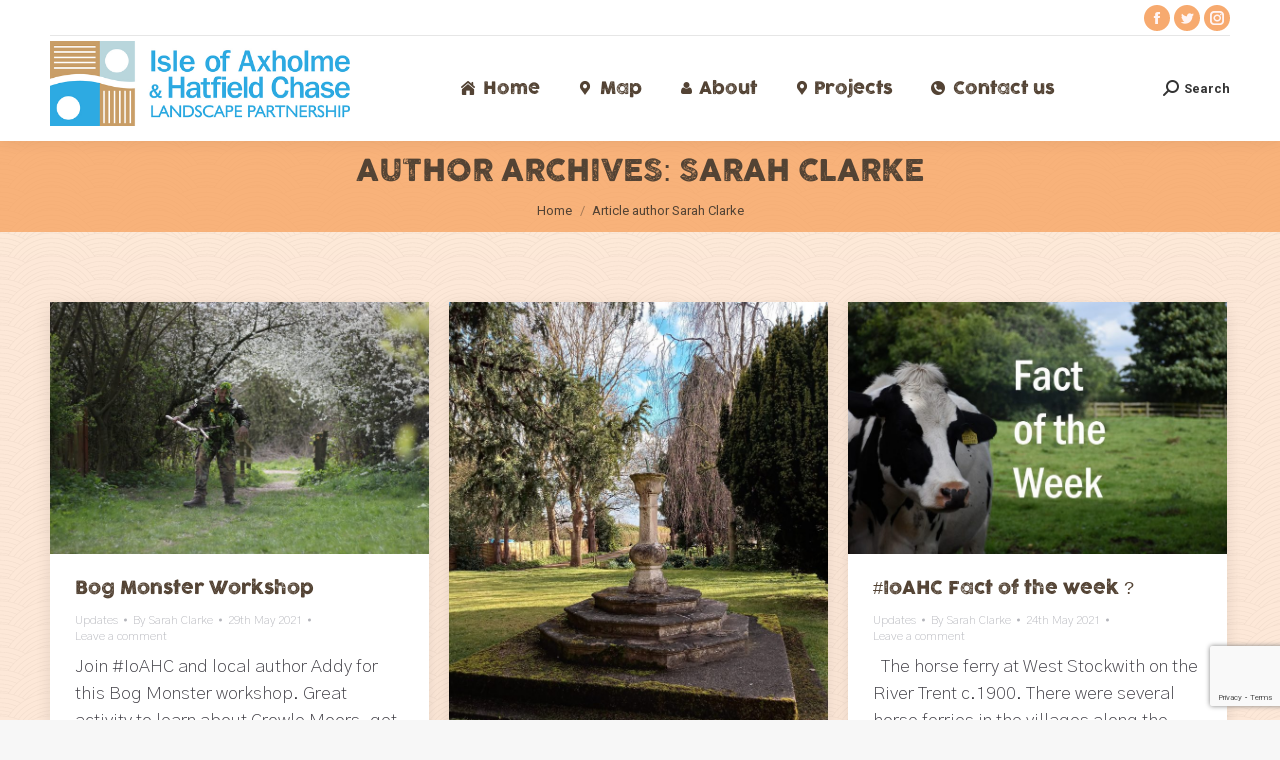

--- FILE ---
content_type: text/html; charset=UTF-8
request_url: https://ioahc.net/author/sarahclarke/page/10/
body_size: 18582
content:
<!DOCTYPE html>
<!--[if !(IE 6) | !(IE 7) | !(IE 8)  ]><!-->
<html lang="en-GB" class="no-js">
<!--<![endif]-->
<head>
	<meta charset="UTF-8" />
		<meta name="viewport" content="width=device-width, initial-scale=1, maximum-scale=1, user-scalable=0">
		<meta name="theme-color" content="#f7aa6f"/>	<link rel="profile" href="https://gmpg.org/xfn/11" />
	<meta name='robots' content='index, follow, max-image-preview:large, max-snippet:-1, max-video-preview:-1' />

	<!-- This site is optimized with the Yoast SEO plugin v23.4 - https://yoast.com/wordpress/plugins/seo/ -->
	<title>Sarah Clarke, Author at IOAHC - Page 10 of 20</title>
	<link rel="canonical" href="https://ioahc.net/author/sarahclarke/page/10/" />
	<link rel="prev" href="https://ioahc.net/author/sarahclarke/page/9/" />
	<link rel="next" href="https://ioahc.net/author/sarahclarke/page/11/" />
	<meta property="og:locale" content="en_GB" />
	<meta property="og:type" content="profile" />
	<meta property="og:title" content="Sarah Clarke, Author at IOAHC - Page 10 of 20" />
	<meta property="og:url" content="https://ioahc.net/author/sarahclarke/" />
	<meta property="og:site_name" content="IOAHC" />
	<meta property="og:image" content="https://ioahc.net/wp-content/uploads/2014/12/favicon.png" />
	<meta property="og:image:width" content="64" />
	<meta property="og:image:height" content="64" />
	<meta property="og:image:type" content="image/png" />
	<meta name="twitter:card" content="summary_large_image" />
	<meta name="twitter:site" content="@IoAHC" />
	<script type="application/ld+json" class="yoast-schema-graph">{"@context":"https://schema.org","@graph":[{"@type":"ProfilePage","@id":"https://ioahc.net/author/sarahclarke/","url":"https://ioahc.net/author/sarahclarke/page/10/","name":"Sarah Clarke, Author at IOAHC - Page 10 of 20","isPartOf":{"@id":"https://ioahc.net/#website"},"primaryImageOfPage":{"@id":"https://ioahc.net/author/sarahclarke/page/10/#primaryimage"},"image":{"@id":"https://ioahc.net/author/sarahclarke/page/10/#primaryimage"},"thumbnailUrl":"https://ioahc.net/wp-content/uploads/2021/05/158917432_1125722954562373_3156241017357877443_n.jpg","breadcrumb":{"@id":"https://ioahc.net/author/sarahclarke/page/10/#breadcrumb"},"inLanguage":"en-GB","potentialAction":[{"@type":"ReadAction","target":["https://ioahc.net/author/sarahclarke/page/10/"]}]},{"@type":"ImageObject","inLanguage":"en-GB","@id":"https://ioahc.net/author/sarahclarke/page/10/#primaryimage","url":"https://ioahc.net/wp-content/uploads/2021/05/158917432_1125722954562373_3156241017357877443_n.jpg","contentUrl":"https://ioahc.net/wp-content/uploads/2021/05/158917432_1125722954562373_3156241017357877443_n.jpg","width":1944,"height":1296},{"@type":"BreadcrumbList","@id":"https://ioahc.net/author/sarahclarke/page/10/#breadcrumb","itemListElement":[{"@type":"ListItem","position":1,"name":"Home","item":"https://ioahc.net/"},{"@type":"ListItem","position":2,"name":"Archives for Sarah Clarke"}]},{"@type":"WebSite","@id":"https://ioahc.net/#website","url":"https://ioahc.net/","name":"IOAHC","description":"Isle of Axholme and Hatfield Chase","publisher":{"@id":"https://ioahc.net/#organization"},"potentialAction":[{"@type":"SearchAction","target":{"@type":"EntryPoint","urlTemplate":"https://ioahc.net/?s={search_term_string}"},"query-input":{"@type":"PropertyValueSpecification","valueRequired":true,"valueName":"search_term_string"}}],"inLanguage":"en-GB"},{"@type":"Organization","@id":"https://ioahc.net/#organization","name":"IOAHC","url":"https://ioahc.net/","logo":{"@type":"ImageObject","inLanguage":"en-GB","@id":"https://ioahc.net/#/schema/logo/image/","url":"https://ioahc.net/wp-content/uploads/2019/12/IAHCLP-logo.jpg","contentUrl":"https://ioahc.net/wp-content/uploads/2019/12/IAHCLP-logo.jpg","width":1000,"height":282,"caption":"IOAHC"},"image":{"@id":"https://ioahc.net/#/schema/logo/image/"},"sameAs":["https://www.facebook.com/IoAHC/","https://x.com/IoAHC","https://www.instagram.com/ioahc"]},{"@type":"Person","@id":"https://ioahc.net/#/schema/person/235fa02ada2c23a9af904f48ad877a84","name":"Sarah Clarke","image":{"@type":"ImageObject","inLanguage":"en-GB","@id":"https://ioahc.net/#/schema/person/image/","url":"https://ioahc.net/wp-content/uploads/2014/12/favicon.png","contentUrl":"https://ioahc.net/wp-content/uploads/2014/12/favicon.png","caption":"Sarah Clarke"},"mainEntityOfPage":{"@id":"https://ioahc.net/author/sarahclarke/"}}]}</script>
	<!-- / Yoast SEO plugin. -->


<link rel='dns-prefetch' href='//maps.googleapis.com' />
<link rel='dns-prefetch' href='//fonts.googleapis.com' />
<link rel="alternate" type="application/rss+xml" title="IOAHC &raquo; Feed" href="https://ioahc.net/feed/" />
<link rel="alternate" type="application/rss+xml" title="IOAHC &raquo; Comments Feed" href="https://ioahc.net/comments/feed/" />
<link rel="alternate" type="application/rss+xml" title="IOAHC &raquo; Posts by Sarah Clarke Feed" href="https://ioahc.net/author/sarahclarke/feed/" />
<script type="text/javascript">
/* <![CDATA[ */
window._wpemojiSettings = {"baseUrl":"https:\/\/s.w.org\/images\/core\/emoji\/15.0.3\/72x72\/","ext":".png","svgUrl":"https:\/\/s.w.org\/images\/core\/emoji\/15.0.3\/svg\/","svgExt":".svg","source":{"concatemoji":"https:\/\/ioahc.net\/wp-includes\/js\/wp-emoji-release.min.js?ver=6.6.4"}};
/*! This file is auto-generated */
!function(i,n){var o,s,e;function c(e){try{var t={supportTests:e,timestamp:(new Date).valueOf()};sessionStorage.setItem(o,JSON.stringify(t))}catch(e){}}function p(e,t,n){e.clearRect(0,0,e.canvas.width,e.canvas.height),e.fillText(t,0,0);var t=new Uint32Array(e.getImageData(0,0,e.canvas.width,e.canvas.height).data),r=(e.clearRect(0,0,e.canvas.width,e.canvas.height),e.fillText(n,0,0),new Uint32Array(e.getImageData(0,0,e.canvas.width,e.canvas.height).data));return t.every(function(e,t){return e===r[t]})}function u(e,t,n){switch(t){case"flag":return n(e,"\ud83c\udff3\ufe0f\u200d\u26a7\ufe0f","\ud83c\udff3\ufe0f\u200b\u26a7\ufe0f")?!1:!n(e,"\ud83c\uddfa\ud83c\uddf3","\ud83c\uddfa\u200b\ud83c\uddf3")&&!n(e,"\ud83c\udff4\udb40\udc67\udb40\udc62\udb40\udc65\udb40\udc6e\udb40\udc67\udb40\udc7f","\ud83c\udff4\u200b\udb40\udc67\u200b\udb40\udc62\u200b\udb40\udc65\u200b\udb40\udc6e\u200b\udb40\udc67\u200b\udb40\udc7f");case"emoji":return!n(e,"\ud83d\udc26\u200d\u2b1b","\ud83d\udc26\u200b\u2b1b")}return!1}function f(e,t,n){var r="undefined"!=typeof WorkerGlobalScope&&self instanceof WorkerGlobalScope?new OffscreenCanvas(300,150):i.createElement("canvas"),a=r.getContext("2d",{willReadFrequently:!0}),o=(a.textBaseline="top",a.font="600 32px Arial",{});return e.forEach(function(e){o[e]=t(a,e,n)}),o}function t(e){var t=i.createElement("script");t.src=e,t.defer=!0,i.head.appendChild(t)}"undefined"!=typeof Promise&&(o="wpEmojiSettingsSupports",s=["flag","emoji"],n.supports={everything:!0,everythingExceptFlag:!0},e=new Promise(function(e){i.addEventListener("DOMContentLoaded",e,{once:!0})}),new Promise(function(t){var n=function(){try{var e=JSON.parse(sessionStorage.getItem(o));if("object"==typeof e&&"number"==typeof e.timestamp&&(new Date).valueOf()<e.timestamp+604800&&"object"==typeof e.supportTests)return e.supportTests}catch(e){}return null}();if(!n){if("undefined"!=typeof Worker&&"undefined"!=typeof OffscreenCanvas&&"undefined"!=typeof URL&&URL.createObjectURL&&"undefined"!=typeof Blob)try{var e="postMessage("+f.toString()+"("+[JSON.stringify(s),u.toString(),p.toString()].join(",")+"));",r=new Blob([e],{type:"text/javascript"}),a=new Worker(URL.createObjectURL(r),{name:"wpTestEmojiSupports"});return void(a.onmessage=function(e){c(n=e.data),a.terminate(),t(n)})}catch(e){}c(n=f(s,u,p))}t(n)}).then(function(e){for(var t in e)n.supports[t]=e[t],n.supports.everything=n.supports.everything&&n.supports[t],"flag"!==t&&(n.supports.everythingExceptFlag=n.supports.everythingExceptFlag&&n.supports[t]);n.supports.everythingExceptFlag=n.supports.everythingExceptFlag&&!n.supports.flag,n.DOMReady=!1,n.readyCallback=function(){n.DOMReady=!0}}).then(function(){return e}).then(function(){var e;n.supports.everything||(n.readyCallback(),(e=n.source||{}).concatemoji?t(e.concatemoji):e.wpemoji&&e.twemoji&&(t(e.twemoji),t(e.wpemoji)))}))}((window,document),window._wpemojiSettings);
/* ]]> */
</script>
<style id='wp-emoji-styles-inline-css' type='text/css'>

	img.wp-smiley, img.emoji {
		display: inline !important;
		border: none !important;
		box-shadow: none !important;
		height: 1em !important;
		width: 1em !important;
		margin: 0 0.07em !important;
		vertical-align: -0.1em !important;
		background: none !important;
		padding: 0 !important;
	}
</style>
<style id='classic-theme-styles-inline-css' type='text/css'>
/*! This file is auto-generated */
.wp-block-button__link{color:#fff;background-color:#32373c;border-radius:9999px;box-shadow:none;text-decoration:none;padding:calc(.667em + 2px) calc(1.333em + 2px);font-size:1.125em}.wp-block-file__button{background:#32373c;color:#fff;text-decoration:none}
</style>
<style id='global-styles-inline-css' type='text/css'>
:root{--wp--preset--aspect-ratio--square: 1;--wp--preset--aspect-ratio--4-3: 4/3;--wp--preset--aspect-ratio--3-4: 3/4;--wp--preset--aspect-ratio--3-2: 3/2;--wp--preset--aspect-ratio--2-3: 2/3;--wp--preset--aspect-ratio--16-9: 16/9;--wp--preset--aspect-ratio--9-16: 9/16;--wp--preset--color--black: #000000;--wp--preset--color--cyan-bluish-gray: #abb8c3;--wp--preset--color--white: #FFF;--wp--preset--color--pale-pink: #f78da7;--wp--preset--color--vivid-red: #cf2e2e;--wp--preset--color--luminous-vivid-orange: #ff6900;--wp--preset--color--luminous-vivid-amber: #fcb900;--wp--preset--color--light-green-cyan: #7bdcb5;--wp--preset--color--vivid-green-cyan: #00d084;--wp--preset--color--pale-cyan-blue: #8ed1fc;--wp--preset--color--vivid-cyan-blue: #0693e3;--wp--preset--color--vivid-purple: #9b51e0;--wp--preset--color--accent: #f7aa6f;--wp--preset--color--dark-gray: #111;--wp--preset--color--light-gray: #767676;--wp--preset--gradient--vivid-cyan-blue-to-vivid-purple: linear-gradient(135deg,rgba(6,147,227,1) 0%,rgb(155,81,224) 100%);--wp--preset--gradient--light-green-cyan-to-vivid-green-cyan: linear-gradient(135deg,rgb(122,220,180) 0%,rgb(0,208,130) 100%);--wp--preset--gradient--luminous-vivid-amber-to-luminous-vivid-orange: linear-gradient(135deg,rgba(252,185,0,1) 0%,rgba(255,105,0,1) 100%);--wp--preset--gradient--luminous-vivid-orange-to-vivid-red: linear-gradient(135deg,rgba(255,105,0,1) 0%,rgb(207,46,46) 100%);--wp--preset--gradient--very-light-gray-to-cyan-bluish-gray: linear-gradient(135deg,rgb(238,238,238) 0%,rgb(169,184,195) 100%);--wp--preset--gradient--cool-to-warm-spectrum: linear-gradient(135deg,rgb(74,234,220) 0%,rgb(151,120,209) 20%,rgb(207,42,186) 40%,rgb(238,44,130) 60%,rgb(251,105,98) 80%,rgb(254,248,76) 100%);--wp--preset--gradient--blush-light-purple: linear-gradient(135deg,rgb(255,206,236) 0%,rgb(152,150,240) 100%);--wp--preset--gradient--blush-bordeaux: linear-gradient(135deg,rgb(254,205,165) 0%,rgb(254,45,45) 50%,rgb(107,0,62) 100%);--wp--preset--gradient--luminous-dusk: linear-gradient(135deg,rgb(255,203,112) 0%,rgb(199,81,192) 50%,rgb(65,88,208) 100%);--wp--preset--gradient--pale-ocean: linear-gradient(135deg,rgb(255,245,203) 0%,rgb(182,227,212) 50%,rgb(51,167,181) 100%);--wp--preset--gradient--electric-grass: linear-gradient(135deg,rgb(202,248,128) 0%,rgb(113,206,126) 100%);--wp--preset--gradient--midnight: linear-gradient(135deg,rgb(2,3,129) 0%,rgb(40,116,252) 100%);--wp--preset--font-size--small: 13px;--wp--preset--font-size--medium: 20px;--wp--preset--font-size--large: 36px;--wp--preset--font-size--x-large: 42px;--wp--preset--spacing--20: 0.44rem;--wp--preset--spacing--30: 0.67rem;--wp--preset--spacing--40: 1rem;--wp--preset--spacing--50: 1.5rem;--wp--preset--spacing--60: 2.25rem;--wp--preset--spacing--70: 3.38rem;--wp--preset--spacing--80: 5.06rem;--wp--preset--shadow--natural: 6px 6px 9px rgba(0, 0, 0, 0.2);--wp--preset--shadow--deep: 12px 12px 50px rgba(0, 0, 0, 0.4);--wp--preset--shadow--sharp: 6px 6px 0px rgba(0, 0, 0, 0.2);--wp--preset--shadow--outlined: 6px 6px 0px -3px rgba(255, 255, 255, 1), 6px 6px rgba(0, 0, 0, 1);--wp--preset--shadow--crisp: 6px 6px 0px rgba(0, 0, 0, 1);}:where(.is-layout-flex){gap: 0.5em;}:where(.is-layout-grid){gap: 0.5em;}body .is-layout-flex{display: flex;}.is-layout-flex{flex-wrap: wrap;align-items: center;}.is-layout-flex > :is(*, div){margin: 0;}body .is-layout-grid{display: grid;}.is-layout-grid > :is(*, div){margin: 0;}:where(.wp-block-columns.is-layout-flex){gap: 2em;}:where(.wp-block-columns.is-layout-grid){gap: 2em;}:where(.wp-block-post-template.is-layout-flex){gap: 1.25em;}:where(.wp-block-post-template.is-layout-grid){gap: 1.25em;}.has-black-color{color: var(--wp--preset--color--black) !important;}.has-cyan-bluish-gray-color{color: var(--wp--preset--color--cyan-bluish-gray) !important;}.has-white-color{color: var(--wp--preset--color--white) !important;}.has-pale-pink-color{color: var(--wp--preset--color--pale-pink) !important;}.has-vivid-red-color{color: var(--wp--preset--color--vivid-red) !important;}.has-luminous-vivid-orange-color{color: var(--wp--preset--color--luminous-vivid-orange) !important;}.has-luminous-vivid-amber-color{color: var(--wp--preset--color--luminous-vivid-amber) !important;}.has-light-green-cyan-color{color: var(--wp--preset--color--light-green-cyan) !important;}.has-vivid-green-cyan-color{color: var(--wp--preset--color--vivid-green-cyan) !important;}.has-pale-cyan-blue-color{color: var(--wp--preset--color--pale-cyan-blue) !important;}.has-vivid-cyan-blue-color{color: var(--wp--preset--color--vivid-cyan-blue) !important;}.has-vivid-purple-color{color: var(--wp--preset--color--vivid-purple) !important;}.has-black-background-color{background-color: var(--wp--preset--color--black) !important;}.has-cyan-bluish-gray-background-color{background-color: var(--wp--preset--color--cyan-bluish-gray) !important;}.has-white-background-color{background-color: var(--wp--preset--color--white) !important;}.has-pale-pink-background-color{background-color: var(--wp--preset--color--pale-pink) !important;}.has-vivid-red-background-color{background-color: var(--wp--preset--color--vivid-red) !important;}.has-luminous-vivid-orange-background-color{background-color: var(--wp--preset--color--luminous-vivid-orange) !important;}.has-luminous-vivid-amber-background-color{background-color: var(--wp--preset--color--luminous-vivid-amber) !important;}.has-light-green-cyan-background-color{background-color: var(--wp--preset--color--light-green-cyan) !important;}.has-vivid-green-cyan-background-color{background-color: var(--wp--preset--color--vivid-green-cyan) !important;}.has-pale-cyan-blue-background-color{background-color: var(--wp--preset--color--pale-cyan-blue) !important;}.has-vivid-cyan-blue-background-color{background-color: var(--wp--preset--color--vivid-cyan-blue) !important;}.has-vivid-purple-background-color{background-color: var(--wp--preset--color--vivid-purple) !important;}.has-black-border-color{border-color: var(--wp--preset--color--black) !important;}.has-cyan-bluish-gray-border-color{border-color: var(--wp--preset--color--cyan-bluish-gray) !important;}.has-white-border-color{border-color: var(--wp--preset--color--white) !important;}.has-pale-pink-border-color{border-color: var(--wp--preset--color--pale-pink) !important;}.has-vivid-red-border-color{border-color: var(--wp--preset--color--vivid-red) !important;}.has-luminous-vivid-orange-border-color{border-color: var(--wp--preset--color--luminous-vivid-orange) !important;}.has-luminous-vivid-amber-border-color{border-color: var(--wp--preset--color--luminous-vivid-amber) !important;}.has-light-green-cyan-border-color{border-color: var(--wp--preset--color--light-green-cyan) !important;}.has-vivid-green-cyan-border-color{border-color: var(--wp--preset--color--vivid-green-cyan) !important;}.has-pale-cyan-blue-border-color{border-color: var(--wp--preset--color--pale-cyan-blue) !important;}.has-vivid-cyan-blue-border-color{border-color: var(--wp--preset--color--vivid-cyan-blue) !important;}.has-vivid-purple-border-color{border-color: var(--wp--preset--color--vivid-purple) !important;}.has-vivid-cyan-blue-to-vivid-purple-gradient-background{background: var(--wp--preset--gradient--vivid-cyan-blue-to-vivid-purple) !important;}.has-light-green-cyan-to-vivid-green-cyan-gradient-background{background: var(--wp--preset--gradient--light-green-cyan-to-vivid-green-cyan) !important;}.has-luminous-vivid-amber-to-luminous-vivid-orange-gradient-background{background: var(--wp--preset--gradient--luminous-vivid-amber-to-luminous-vivid-orange) !important;}.has-luminous-vivid-orange-to-vivid-red-gradient-background{background: var(--wp--preset--gradient--luminous-vivid-orange-to-vivid-red) !important;}.has-very-light-gray-to-cyan-bluish-gray-gradient-background{background: var(--wp--preset--gradient--very-light-gray-to-cyan-bluish-gray) !important;}.has-cool-to-warm-spectrum-gradient-background{background: var(--wp--preset--gradient--cool-to-warm-spectrum) !important;}.has-blush-light-purple-gradient-background{background: var(--wp--preset--gradient--blush-light-purple) !important;}.has-blush-bordeaux-gradient-background{background: var(--wp--preset--gradient--blush-bordeaux) !important;}.has-luminous-dusk-gradient-background{background: var(--wp--preset--gradient--luminous-dusk) !important;}.has-pale-ocean-gradient-background{background: var(--wp--preset--gradient--pale-ocean) !important;}.has-electric-grass-gradient-background{background: var(--wp--preset--gradient--electric-grass) !important;}.has-midnight-gradient-background{background: var(--wp--preset--gradient--midnight) !important;}.has-small-font-size{font-size: var(--wp--preset--font-size--small) !important;}.has-medium-font-size{font-size: var(--wp--preset--font-size--medium) !important;}.has-large-font-size{font-size: var(--wp--preset--font-size--large) !important;}.has-x-large-font-size{font-size: var(--wp--preset--font-size--x-large) !important;}
:where(.wp-block-post-template.is-layout-flex){gap: 1.25em;}:where(.wp-block-post-template.is-layout-grid){gap: 1.25em;}
:where(.wp-block-columns.is-layout-flex){gap: 2em;}:where(.wp-block-columns.is-layout-grid){gap: 2em;}
:root :where(.wp-block-pullquote){font-size: 1.5em;line-height: 1.6;}
</style>
<link rel='stylesheet' id='contact-form-7-css' href='https://ioahc.net/wp-content/plugins/contact-form-7/includes/css/styles.css?ver=5.9.8' type='text/css' media='all' />
<link rel='stylesheet' id='tp_twitter_plugin_css-css' href='https://ioahc.net/wp-content/plugins/recent-tweets-widget/tp_twitter_plugin.css?ver=1.0' type='text/css' media='screen' />
<link rel='stylesheet' id='wpos-font-awesome-css' href='https://ioahc.net/wp-content/plugins/slider-and-carousel-plus-widget-for-instagram/assets/css/font-awesome.min.css?ver=1.9.3' type='text/css' media='all' />
<link rel='stylesheet' id='wpos-magnific-style-css' href='https://ioahc.net/wp-content/plugins/slider-and-carousel-plus-widget-for-instagram/assets/css/magnific-popup.css?ver=1.9.3' type='text/css' media='all' />
<link rel='stylesheet' id='wpos-slick-style-css' href='https://ioahc.net/wp-content/plugins/slider-and-carousel-plus-widget-for-instagram/assets/css/slick.css?ver=1.9.3' type='text/css' media='all' />
<link rel='stylesheet' id='iscwp-public-css-css' href='https://ioahc.net/wp-content/plugins/slider-and-carousel-plus-widget-for-instagram/assets/css/iscwp-public.css?ver=1.9.3' type='text/css' media='all' />
<link rel='stylesheet' id='ppress-frontend-css' href='https://ioahc.net/wp-content/plugins/wp-user-avatar/assets/css/frontend.min.css?ver=4.15.13' type='text/css' media='all' />
<link rel='stylesheet' id='ppress-flatpickr-css' href='https://ioahc.net/wp-content/plugins/wp-user-avatar/assets/flatpickr/flatpickr.min.css?ver=4.15.13' type='text/css' media='all' />
<link rel='stylesheet' id='ppress-select2-css' href='https://ioahc.net/wp-content/plugins/wp-user-avatar/assets/select2/select2.min.css?ver=6.6.4' type='text/css' media='all' />
<link rel='stylesheet' id='the7-font-css' href='https://ioahc.net/wp-content/themes/dt-the7/fonts/icomoon-the7-font/icomoon-the7-font.min.css?ver=11.9.2.1' type='text/css' media='all' />
<link rel='stylesheet' id='the7-Defaults-css' href='https://ioahc.net/wp-content/uploads/smile_fonts/Defaults/Defaults.css?ver=6.6.4' type='text/css' media='all' />
<link rel='stylesheet' id='dt-web-fonts-css' href='https://fonts.googleapis.com/css?family=Roboto:400,500,600,700%7CRoboto+Condensed:400,600,700%7CGothic+A1:200,400,600,700' type='text/css' media='all' />
<link rel='stylesheet' id='dt-main-css' href='https://ioahc.net/wp-content/themes/dt-the7/css/main.min.css?ver=11.9.2.1' type='text/css' media='all' />
<style id='dt-main-inline-css' type='text/css'>
body #load {
  display: block;
  height: 100%;
  overflow: hidden;
  position: fixed;
  width: 100%;
  z-index: 9901;
  opacity: 1;
  visibility: visible;
  transition: all .35s ease-out;
}
.load-wrap {
  width: 100%;
  height: 100%;
  background-position: center center;
  background-repeat: no-repeat;
  text-align: center;
  display: -ms-flexbox;
  display: -ms-flex;
  display: flex;
  -ms-align-items: center;
  -ms-flex-align: center;
  align-items: center;
  -ms-flex-flow: column wrap;
  flex-flow: column wrap;
  -ms-flex-pack: center;
  -ms-justify-content: center;
  justify-content: center;
}
.load-wrap > svg {
  position: absolute;
  top: 50%;
  left: 50%;
  transform: translate(-50%,-50%);
}
#load {
  background: var(--the7-elementor-beautiful-loading-bg,#f7a667);
  --the7-beautiful-spinner-color2: var(--the7-beautiful-spinner-color,#534334);
}

</style>
<link rel='stylesheet' id='the7-custom-scrollbar-css' href='https://ioahc.net/wp-content/themes/dt-the7/lib/custom-scrollbar/custom-scrollbar.min.css?ver=11.9.2.1' type='text/css' media='all' />
<link rel='stylesheet' id='the7-wpbakery-css' href='https://ioahc.net/wp-content/themes/dt-the7/css/wpbakery.min.css?ver=11.9.2.1' type='text/css' media='all' />
<link rel='stylesheet' id='the7-core-css' href='https://ioahc.net/wp-content/plugins/dt-the7-core/assets/css/post-type.min.css?ver=2.7.8' type='text/css' media='all' />
<link rel='stylesheet' id='the7-css-vars-css' href='https://ioahc.net/wp-content/uploads/the7-css/css-vars.css?ver=d36eba1ec010' type='text/css' media='all' />
<link rel='stylesheet' id='dt-custom-css' href='https://ioahc.net/wp-content/uploads/the7-css/custom.css?ver=d36eba1ec010' type='text/css' media='all' />
<link rel='stylesheet' id='dt-media-css' href='https://ioahc.net/wp-content/uploads/the7-css/media.css?ver=d36eba1ec010' type='text/css' media='all' />
<link rel='stylesheet' id='the7-mega-menu-css' href='https://ioahc.net/wp-content/uploads/the7-css/mega-menu.css?ver=d36eba1ec010' type='text/css' media='all' />
<link rel='stylesheet' id='the7-elements-albums-portfolio-css' href='https://ioahc.net/wp-content/uploads/the7-css/the7-elements-albums-portfolio.css?ver=d36eba1ec010' type='text/css' media='all' />
<link rel='stylesheet' id='the7-elements-css' href='https://ioahc.net/wp-content/uploads/the7-css/post-type-dynamic.css?ver=d36eba1ec010' type='text/css' media='all' />
<link rel='stylesheet' id='style-css' href='https://ioahc.net/wp-content/themes/dt-the7-child/style.css?ver=11.9.2.1' type='text/css' media='all' />
<link rel='stylesheet' id='ultimate-vc-addons-style-min-css' href='https://ioahc.net/wp-content/plugins/Ultimate_VC_Addons/assets/min-css/ultimate.min.css?ver=3.19.19' type='text/css' media='all' />
<link rel='stylesheet' id='ultimate-vc-addons-icons-css' href='https://ioahc.net/wp-content/plugins/Ultimate_VC_Addons/assets/css/icons.css?ver=3.19.19' type='text/css' media='all' />
<link rel='stylesheet' id='ultimate-vc-addons-vidcons-css' href='https://ioahc.net/wp-content/plugins/Ultimate_VC_Addons/assets/fonts/vidcons.css?ver=3.19.19' type='text/css' media='all' />
<link rel='stylesheet' id='ultimate-vc-addons-selected-google-fonts-style-css' href='https://fonts.googleapis.com/css?family=Gothic+A1:normal,100,200,300,500&#038;subset=latin,korean' type='text/css' media='all' />
<script type="text/javascript" src="https://ioahc.net/wp-includes/js/jquery/jquery.min.js?ver=3.7.1" id="jquery-core-js"></script>
<script type="text/javascript" src="https://ioahc.net/wp-includes/js/jquery/jquery-migrate.min.js?ver=3.4.1" id="jquery-migrate-js"></script>
<script type="text/javascript" src="https://ioahc.net/wp-content/plugins/wp-user-avatar/assets/flatpickr/flatpickr.min.js?ver=4.15.13" id="ppress-flatpickr-js"></script>
<script type="text/javascript" src="https://ioahc.net/wp-content/plugins/wp-user-avatar/assets/select2/select2.min.js?ver=4.15.13" id="ppress-select2-js"></script>
<script type="text/javascript" id="dt-above-fold-js-extra">
/* <![CDATA[ */
var dtLocal = {"themeUrl":"https:\/\/ioahc.net\/wp-content\/themes\/dt-the7","passText":"To view this protected post, enter the password below:","moreButtonText":{"loading":"Loading...","loadMore":"Load more"},"postID":"5457","ajaxurl":"https:\/\/ioahc.net\/wp-admin\/admin-ajax.php","REST":{"baseUrl":"https:\/\/ioahc.net\/wp-json\/the7\/v1","endpoints":{"sendMail":"\/send-mail"}},"contactMessages":{"required":"One or more fields have an error. Please check and try again.","terms":"Please accept the privacy policy.","fillTheCaptchaError":"Please, fill the captcha."},"captchaSiteKey":"","ajaxNonce":"0a259c38f9","pageData":{"type":"archive","template":"archive","layout":"masonry"},"themeSettings":{"smoothScroll":"on","lazyLoading":false,"desktopHeader":{"height":100},"ToggleCaptionEnabled":"disabled","ToggleCaption":"Navigation","floatingHeader":{"showAfter":140,"showMenu":true,"height":60,"logo":{"showLogo":true,"html":"<img class=\" preload-me\" src=\"https:\/\/ioahc.net\/wp-content\/uploads\/2019\/12\/IAHCLP-logo.jpg\" srcset=\"https:\/\/ioahc.net\/wp-content\/uploads\/2019\/12\/IAHCLP-logo.jpg 1000w, https:\/\/ioahc.net\/wp-content\/uploads\/2019\/12\/IAHCLP-logo.jpg 1000w\" width=\"1000\" height=\"282\"   sizes=\"1000px\" alt=\"IOAHC\" \/>","url":"https:\/\/ioahc.net\/"}},"topLine":{"floatingTopLine":{"logo":{"showLogo":false,"html":""}}},"mobileHeader":{"firstSwitchPoint":1050,"secondSwitchPoint":778,"firstSwitchPointHeight":80,"secondSwitchPointHeight":60,"mobileToggleCaptionEnabled":"disabled","mobileToggleCaption":"Menu"},"stickyMobileHeaderFirstSwitch":{"logo":{"html":"<img class=\" preload-me\" src=\"https:\/\/ioahc.net\/wp-content\/uploads\/2019\/12\/IAHCLP-logo.jpg\" srcset=\"https:\/\/ioahc.net\/wp-content\/uploads\/2019\/12\/IAHCLP-logo.jpg 1000w, https:\/\/ioahc.net\/wp-content\/uploads\/2019\/12\/IAHCLP-logo.jpg 1000w\" width=\"1000\" height=\"282\"   sizes=\"1000px\" alt=\"IOAHC\" \/>"}},"stickyMobileHeaderSecondSwitch":{"logo":{"html":"<img class=\" preload-me\" src=\"https:\/\/ioahc.net\/wp-content\/uploads\/2019\/12\/IAHCLP-logo.jpg\" srcset=\"https:\/\/ioahc.net\/wp-content\/uploads\/2019\/12\/IAHCLP-logo.jpg 1000w, https:\/\/ioahc.net\/wp-content\/uploads\/2019\/12\/IAHCLP-logo.jpg 1000w\" width=\"1000\" height=\"282\"   sizes=\"1000px\" alt=\"IOAHC\" \/>"}},"sidebar":{"switchPoint":990},"boxedWidth":"1340px"},"VCMobileScreenWidth":"768"};
var dtShare = {"shareButtonText":{"facebook":"Share on Facebook","twitter":"Tweet","pinterest":"Pin it","linkedin":"Share on Linkedin","whatsapp":"Share on Whatsapp"},"overlayOpacity":"85"};
/* ]]> */
</script>
<script type="text/javascript" src="https://ioahc.net/wp-content/themes/dt-the7/js/above-the-fold.min.js?ver=11.9.2.1" id="dt-above-fold-js"></script>
<script type="text/javascript" src="https://ioahc.net/wp-content/plugins/Ultimate_VC_Addons/assets/min-js/modernizr-custom.min.js?ver=3.19.19" id="ultimate-vc-addons-modernizr-js"></script>
<script type="text/javascript" src="https://ioahc.net/wp-content/plugins/Ultimate_VC_Addons/assets/min-js/jquery-ui.min.js?ver=3.19.19" id="jquery_ui-js"></script>
<script type="text/javascript" src="https://maps.googleapis.com/maps/api/js?key=AIzaSyALxOdpBs2aRfLwNvG55O3KyyGSCEKbkoQ" id="ultimate-vc-addons-googleapis-js"></script>
<script type="text/javascript" src="https://ioahc.net/wp-includes/js/jquery/ui/core.min.js?ver=1.13.3" id="jquery-ui-core-js"></script>
<script type="text/javascript" src="https://ioahc.net/wp-includes/js/jquery/ui/mouse.min.js?ver=1.13.3" id="jquery-ui-mouse-js"></script>
<script type="text/javascript" src="https://ioahc.net/wp-includes/js/jquery/ui/slider.min.js?ver=1.13.3" id="jquery-ui-slider-js"></script>
<script type="text/javascript" src="https://ioahc.net/wp-content/plugins/Ultimate_VC_Addons/assets/min-js/jquery-ui-labeledslider.min.js?ver=3.19.19" id="ultimate-vc-addons_range_tick-js"></script>
<script type="text/javascript" src="https://ioahc.net/wp-content/plugins/Ultimate_VC_Addons/assets/min-js/ultimate.min.js?ver=3.19.19" id="ultimate-vc-addons-script-js"></script>
<script type="text/javascript" src="https://ioahc.net/wp-content/plugins/Ultimate_VC_Addons/assets/min-js/modal-all.min.js?ver=3.19.19" id="ultimate-vc-addons-modal-all-js"></script>
<script type="text/javascript" src="https://ioahc.net/wp-content/plugins/Ultimate_VC_Addons/assets/min-js/jparallax.min.js?ver=3.19.19" id="ultimate-vc-addons-jquery.shake-js"></script>
<script type="text/javascript" src="https://ioahc.net/wp-content/plugins/Ultimate_VC_Addons/assets/min-js/vhparallax.min.js?ver=3.19.19" id="ultimate-vc-addons-jquery.vhparallax-js"></script>
<script type="text/javascript" src="https://ioahc.net/wp-content/plugins/Ultimate_VC_Addons/assets/min-js/ultimate_bg.min.js?ver=3.19.19" id="ultimate-vc-addons-row-bg-js"></script>
<script type="text/javascript" src="https://ioahc.net/wp-content/plugins/Ultimate_VC_Addons/assets/min-js/mb-YTPlayer.min.js?ver=3.19.19" id="ultimate-vc-addons-jquery.ytplayer-js"></script>
<script></script><link rel="https://api.w.org/" href="https://ioahc.net/wp-json/" /><link rel="alternate" title="JSON" type="application/json" href="https://ioahc.net/wp-json/wp/v2/users/7" /><link rel="EditURI" type="application/rsd+xml" title="RSD" href="https://ioahc.net/xmlrpc.php?rsd" />
<meta name="generator" content="WordPress 6.6.4" />
<style type='text/css'>
		iframe{
			max-width: 100%;
		}
	</style><script type='text/javascript'>
				jQuery(document).ready(function($) {
				var ult_smooth_speed = 480;
				var ult_smooth_step = 80;
				$('html').attr('data-ult_smooth_speed',ult_smooth_speed).attr('data-ult_smooth_step',ult_smooth_step);
				});
			</script><meta name="generator" content="Powered by WPBakery Page Builder - drag and drop page builder for WordPress."/>
<meta name="generator" content="Powered by Slider Revolution 6.6.13 - responsive, Mobile-Friendly Slider Plugin for WordPress with comfortable drag and drop interface." />
<script type="text/javascript" id="the7-loader-script">
document.addEventListener("DOMContentLoaded", function(event) {
	var load = document.getElementById("load");
	if(!load.classList.contains('loader-removed')){
		var removeLoading = setTimeout(function() {
			load.className += " loader-removed";
		}, 300);
	}
});
</script>
		<link rel="icon" href="https://ioahc.net/wp-content/uploads/2014/12/favicon.png" type="image/png" sizes="16x16"/><link rel="icon" href="https://ioahc.net/wp-content/uploads/2014/12/favicon.png" type="image/png" sizes="32x32"/><script>function setREVStartSize(e){
			//window.requestAnimationFrame(function() {
				window.RSIW = window.RSIW===undefined ? window.innerWidth : window.RSIW;
				window.RSIH = window.RSIH===undefined ? window.innerHeight : window.RSIH;
				try {
					var pw = document.getElementById(e.c).parentNode.offsetWidth,
						newh;
					pw = pw===0 || isNaN(pw) || (e.l=="fullwidth" || e.layout=="fullwidth") ? window.RSIW : pw;
					e.tabw = e.tabw===undefined ? 0 : parseInt(e.tabw);
					e.thumbw = e.thumbw===undefined ? 0 : parseInt(e.thumbw);
					e.tabh = e.tabh===undefined ? 0 : parseInt(e.tabh);
					e.thumbh = e.thumbh===undefined ? 0 : parseInt(e.thumbh);
					e.tabhide = e.tabhide===undefined ? 0 : parseInt(e.tabhide);
					e.thumbhide = e.thumbhide===undefined ? 0 : parseInt(e.thumbhide);
					e.mh = e.mh===undefined || e.mh=="" || e.mh==="auto" ? 0 : parseInt(e.mh,0);
					if(e.layout==="fullscreen" || e.l==="fullscreen")
						newh = Math.max(e.mh,window.RSIH);
					else{
						e.gw = Array.isArray(e.gw) ? e.gw : [e.gw];
						for (var i in e.rl) if (e.gw[i]===undefined || e.gw[i]===0) e.gw[i] = e.gw[i-1];
						e.gh = e.el===undefined || e.el==="" || (Array.isArray(e.el) && e.el.length==0)? e.gh : e.el;
						e.gh = Array.isArray(e.gh) ? e.gh : [e.gh];
						for (var i in e.rl) if (e.gh[i]===undefined || e.gh[i]===0) e.gh[i] = e.gh[i-1];
											
						var nl = new Array(e.rl.length),
							ix = 0,
							sl;
						e.tabw = e.tabhide>=pw ? 0 : e.tabw;
						e.thumbw = e.thumbhide>=pw ? 0 : e.thumbw;
						e.tabh = e.tabhide>=pw ? 0 : e.tabh;
						e.thumbh = e.thumbhide>=pw ? 0 : e.thumbh;
						for (var i in e.rl) nl[i] = e.rl[i]<window.RSIW ? 0 : e.rl[i];
						sl = nl[0];
						for (var i in nl) if (sl>nl[i] && nl[i]>0) { sl = nl[i]; ix=i;}
						var m = pw>(e.gw[ix]+e.tabw+e.thumbw) ? 1 : (pw-(e.tabw+e.thumbw)) / (e.gw[ix]);
						newh =  (e.gh[ix] * m) + (e.tabh + e.thumbh);
					}
					var el = document.getElementById(e.c);
					if (el!==null && el) el.style.height = newh+"px";
					el = document.getElementById(e.c+"_wrapper");
					if (el!==null && el) {
						el.style.height = newh+"px";
						el.style.display = "block";
					}
				} catch(e){
					console.log("Failure at Presize of Slider:" + e)
				}
			//});
		  };</script>
<noscript><style> .wpb_animate_when_almost_visible { opacity: 1; }</style></noscript><style id='the7-custom-inline-css' type='text/css'>
@font-face {
font-family: 'COCOGOOSE LETTERPRESS Regular';
font-style: normal;
font-weight: normal;
src: local('COCOGOOSE LETTERPRESS Regular'), url('/wp-content/uploads/fonts/COCOGOOSELETTERPRESS TRIAL.woff') 
	format('woff');
	unicode-range: U+0041-005A, U+0061-007A;
	
}


.branding a img, .branding img {
    max-width: 300px;
}
.preload-me{
	max-width:300px;
	height:auto;
}

.mobile-header-bar .mobile-branding img {
    max-width: 50%;
    height: auto;
}

.vid {
	margin: 20px 0 20px 0;
	text-align:left;
	border: 3px solid #a5a437;
	box-shadow: 5px 10px 20px #888888;
}

.sidebar_title{
	color:white;
}

.map_button {
	
	box-shadow: 5px 10px 20px #888888!important;

}

.paralax_text{
	color:white;
	text-shadow: 1px 1px 2px #888888!important;
	
}


/*flexbox
================================== */
.Rtable {
   display: flex;
	flex-wrap:wrap;
	flex-direction:row;
  align-items:stretch;
  background-color: #f1f1f1;
	border:1px solid black;
}
.Rtable-cell {
	display: flex;
	min-width:50px;
	
	box-sizing: border-box;
  flex-grow: 2;
   
  padding: 0.1em 0.3em;
  overflow: hidden; 
  list-style: none;
  border:1px solid black;
  margin: 0px;
  
   
}



.Rtable-cell-w {
	display: flex;
	box-sizing: border-box;
  padding: 0.1em 0.3em;
  overflow: hidden; 
  list-style: none;
  border:1px solid black;
  margin: 0px;
	flex-grow: 8
}

/* Table column sizing
================================== */
.Rtable--2cols > .Rtable-cell  { width: 50%; }
.Rtable--3cols > .Rtable-cell  { width: 25%; }
.Rtable--4cols > .Rtable-cell  { width: 15%; }
.Rtable--5cols > .Rtable-cell  { width: 20%; }
.Rtable--6cols > .Rtable-cell  { width: 16.6%; }

.Rtable--3cols > .Rtable-cell-w  { width: 50%; }







.flex-container {
  display: flex;
  align-items: stretch;
  background-color: #f1f1f1;
}

.flex-container > div {
  background-color: DodgerBlue;
  color: white;
  width: 100px;
  margin: 5px;
  text-align: center;
  line-height: 75px;
  font-size: 30px;
}


.box{
        position: relative;
        display: inline-block; /* Make the width of box same as image */
    }
    .box .text {
				font-family: 'COCOGOOSE LETTERPRESS Regular';
        position: absolute;
        z-index: 999;
        margin: 0 auto;
        left: 0;
        right: 0;
        top: 5%; /* Adjust this value to move the positioned div up and down */
        text-align: right;
			
        width: 95%; /* Set the width of the positioned div */
			margin-top:none!important;
    }


.comgrant{
		font-size: xx-large;
    font-weight: bold;
		color: #534334!important;
    background-color: #ffffffb3;
   padding:15px;
	line-height:initial;
    
}

.hert{
	  font-size: large;
		color: #534334!important;
    
	padding-right:15px;
    
    
}

.hert2{
	  font-size: xx-large;
    font-weight: bold;
		color: #534334!important;
    
   padding-right:15px;
	line-height:initial;
    
}

#gallery-1{
	width: 100%;
}
.gallery .gallery-item{
    position:relative;
	margin: 10px;
	width:20%!important;
	
}


 
.gallery .gallery-caption{
	display:none;
    position:absolute;
    bottom:14px;
    text-align:center;
    width:100%;
}
 
.gallery .gallery-icon img{
    border-radius:5px;
    background:#eee;
    box-shadow:0px 0px 10px #a5a437;
    
    
}

.efbl-row {
    display: flex;
    flex-wrap: wrap;
    margin-right: 15px;
    margin-left: -15px;
}

.efbl-col-12 {
    flex: 0 0 91%!important;
    max-width: 100%;
}
</style>
</head>
<body id="the7-body" class="archive paged author author-sarahclarke author-7 wp-embed-responsive paged-10 author-paged-10 the7-core-ver-2.7.8 layout-masonry description-under-image dt-responsive-on right-mobile-menu-close-icon ouside-menu-close-icon mobile-hamburger-close-bg-enable mobile-hamburger-close-bg-hover-enable  fade-medium-mobile-menu-close-icon fade-medium-menu-close-icon srcset-enabled btn-flat custom-btn-color accent-btn-hover-color shadow-element-decoration phantom-fade phantom-shadow-decoration phantom-custom-logo-on sticky-mobile-header top-header first-switch-logo-left first-switch-menu-right second-switch-logo-left second-switch-menu-right right-mobile-menu layzr-loading-on popup-message-style the7-ver-11.9.2.1 wpb-js-composer js-comp-ver-7.4 vc_responsive">
<!-- The7 11.9.2.1 -->
<div id="load" class="spinner-loader">
	<div class="load-wrap"><style type="text/css">
    [class*="the7-spinner-animate-"]{
        animation: spinner-animation 1s cubic-bezier(1,1,1,1) infinite;
        x:46.5px;
        y:40px;
        width:7px;
        height:20px;
        fill:var(--the7-beautiful-spinner-color2);
        opacity: 0.2;
    }
    .the7-spinner-animate-2{
        animation-delay: 0.083s;
    }
    .the7-spinner-animate-3{
        animation-delay: 0.166s;
    }
    .the7-spinner-animate-4{
         animation-delay: 0.25s;
    }
    .the7-spinner-animate-5{
         animation-delay: 0.33s;
    }
    .the7-spinner-animate-6{
         animation-delay: 0.416s;
    }
    .the7-spinner-animate-7{
         animation-delay: 0.5s;
    }
    .the7-spinner-animate-8{
         animation-delay: 0.58s;
    }
    .the7-spinner-animate-9{
         animation-delay: 0.666s;
    }
    .the7-spinner-animate-10{
         animation-delay: 0.75s;
    }
    .the7-spinner-animate-11{
        animation-delay: 0.83s;
    }
    .the7-spinner-animate-12{
        animation-delay: 0.916s;
    }
    @keyframes spinner-animation{
        from {
            opacity: 1;
        }
        to{
            opacity: 0;
        }
    }
</style>
<svg width="75px" height="75px" xmlns="http://www.w3.org/2000/svg" viewBox="0 0 100 100" preserveAspectRatio="xMidYMid">
	<rect class="the7-spinner-animate-1" rx="5" ry="5" transform="rotate(0 50 50) translate(0 -30)"></rect>
	<rect class="the7-spinner-animate-2" rx="5" ry="5" transform="rotate(30 50 50) translate(0 -30)"></rect>
	<rect class="the7-spinner-animate-3" rx="5" ry="5" transform="rotate(60 50 50) translate(0 -30)"></rect>
	<rect class="the7-spinner-animate-4" rx="5" ry="5" transform="rotate(90 50 50) translate(0 -30)"></rect>
	<rect class="the7-spinner-animate-5" rx="5" ry="5" transform="rotate(120 50 50) translate(0 -30)"></rect>
	<rect class="the7-spinner-animate-6" rx="5" ry="5" transform="rotate(150 50 50) translate(0 -30)"></rect>
	<rect class="the7-spinner-animate-7" rx="5" ry="5" transform="rotate(180 50 50) translate(0 -30)"></rect>
	<rect class="the7-spinner-animate-8" rx="5" ry="5" transform="rotate(210 50 50) translate(0 -30)"></rect>
	<rect class="the7-spinner-animate-9" rx="5" ry="5" transform="rotate(240 50 50) translate(0 -30)"></rect>
	<rect class="the7-spinner-animate-10" rx="5" ry="5" transform="rotate(270 50 50) translate(0 -30)"></rect>
	<rect class="the7-spinner-animate-11" rx="5" ry="5" transform="rotate(300 50 50) translate(0 -30)"></rect>
	<rect class="the7-spinner-animate-12" rx="5" ry="5" transform="rotate(330 50 50) translate(0 -30)"></rect>
</svg></div>
</div>
<div id="page" >
	<a class="skip-link screen-reader-text" href="#content">Skip to content</a>

<div class="masthead inline-header center widgets full-height shadow-decoration shadow-mobile-header-decoration small-mobile-menu-icon dt-parent-menu-clickable show-sub-menu-on-hover"  role="banner">

	<div class="top-bar line-content top-bar-line-hide">
	<div class="top-bar-bg" ></div>
	<div class="mini-widgets left-widgets"></div><div class="right-widgets mini-widgets"><div class="soc-ico show-on-desktop in-top-bar-right in-menu-second-switch accent-bg custom-border border-on hover-accent-bg hover-disabled-border  hover-border-off"><a title="Facebook page opens in new window" href="https://www.facebook.com/IoAHC/" target="_blank" class="facebook"><span class="soc-font-icon"></span><span class="screen-reader-text">Facebook page opens in new window</span></a><a title="Twitter page opens in new window" href="https://twitter.com/IoAHC" target="_blank" class="twitter"><span class="soc-font-icon"></span><span class="screen-reader-text">Twitter page opens in new window</span></a><a title="Instagram page opens in new window" href="https://www.instagram.com/ioahc" target="_blank" class="instagram"><span class="soc-font-icon"></span><span class="screen-reader-text">Instagram page opens in new window</span></a></div></div></div>

	<header class="header-bar">

		<div class="branding">
	<div id="site-title" class="assistive-text">IOAHC</div>
	<div id="site-description" class="assistive-text">Isle of Axholme and Hatfield Chase</div>
	<a class="" href="https://ioahc.net/"><img class=" preload-me" src="https://ioahc.net/wp-content/uploads/2019/12/IAHCLP-logo.jpg" srcset="https://ioahc.net/wp-content/uploads/2019/12/IAHCLP-logo.jpg 1000w, https://ioahc.net/wp-content/uploads/2019/12/IAHCLP-logo.jpg 1000w" width="1000" height="282"   sizes="1000px" alt="IOAHC" /></a></div>

		<ul id="primary-menu" class="main-nav underline-decoration l-to-r-line outside-item-remove-margin"><li class="menu-item menu-item-type-post_type menu-item-object-page menu-item-home menu-item-4148 first depth-0"><a href='https://ioahc.net/' class=' mega-menu-img mega-menu-img-left' data-level='1'><i class="fa-fw icomoon-the7-font-the7-home-022" style="margin: 0px 6px 0px 0px;" ></i><span class="menu-item-text"><span class="menu-text">Home</span></span></a></li> <li class="menu-item menu-item-type-post_type menu-item-object-page menu-item-3264 depth-0"><a href='https://ioahc.net/map/' class=' mega-menu-img mega-menu-img-left' data-level='1'><i class="fa-fw icomoon-the7-font-the7-map-02" style="margin: 0px 6px 0px 0px;" ></i><span class="menu-item-text"><span class="menu-text">Map</span></span></a></li> <li class="menu-item menu-item-type-post_type menu-item-object-page menu-item-has-children menu-item-3979 has-children depth-0 dt-mega-menu mega-full-width mega-column-5"><a href='https://ioahc.net/about/' class=' mega-menu-img mega-menu-img-left' data-level='1'><i class="fa-fw Defaults-user" style="margin: 0px 3px 0px 0px;" ></i><span class="menu-item-text"><span class="menu-text">About</span></span></a><div class="dt-mega-menu-wrap"><ul class="sub-nav hover-style-bg level-arrows-on"><li class="menu-item menu-item-type-post_type menu-item-object-page menu-item-3296 first depth-1 no-link dt-mega-parent wf-1-5"><a href='https://ioahc.net/the-team/' data-level='2'><span class="menu-item-text"><span class="menu-text">The Team</span></span></a></li> <li class="menu-item menu-item-type-post_type menu-item-object-page menu-item-3980 depth-1 no-link dt-mega-parent wf-1-5"><a href='https://ioahc.net/volunteering/' data-level='2'><span class="menu-item-text"><span class="menu-text">Volunteering</span></span></a></li> <li class="menu-item menu-item-type-post_type menu-item-object-page menu-item-3985 depth-1 no-link dt-mega-parent wf-1-5"><a href='https://ioahc.net/gallery/' data-level='2'><span class="menu-item-text"><span class="menu-text">Gallery</span></span></a></li> <li class="menu-item menu-item-type-post_type menu-item-object-page menu-item-4016 depth-1 no-link dt-mega-parent wf-1-5"><a href='https://ioahc.net/ioahc-tv/' data-level='2'><span class="menu-item-text"><span class="menu-text">IoAHC TV</span></span></a></li> <li class="menu-item menu-item-type-post_type menu-item-object-page menu-item-3987 depth-1 no-link dt-mega-parent wf-1-5"><a href='https://ioahc.net/documents/' data-level='2'><span class="menu-item-text"><span class="menu-text">Documents</span></span></a></li> <li class="menu-item menu-item-type-post_type menu-item-object-page menu-item-3981 depth-1 no-link dt-mega-parent wf-1-5"><a href='https://ioahc.net/news/' data-level='2'><span class="menu-item-text"><span class="menu-text">News</span></span></a></li> <li class="menu-item menu-item-type-post_type menu-item-object-page menu-item-5559 depth-1 no-link dt-mega-parent wf-1-5"><a href='https://ioahc.net/newsletters/' data-level='2'><span class="menu-item-text"><span class="menu-text">Newsletters</span></span></a></li> <li class="menu-item menu-item-type-post_type menu-item-object-page menu-item-4634 depth-1 no-link dt-mega-parent wf-1-5"><a href='https://ioahc.net/haxey-inclosure-awards/' data-level='2'><span class="menu-item-text"><span class="menu-text">Isle of Axholme Inclosure</span></span></a></li> </ul></div></li> <li class="menu-item menu-item-type-post_type menu-item-object-page menu-item-has-children menu-item-3340 has-children depth-0 dt-mega-menu mega-full-width mega-column-5"><a href='https://ioahc.net/projects/' class=' mega-menu-img mega-menu-img-left' data-level='1'><i class="fa-fw icomoon-the7-font-the7-map-02" style="margin: 0px 3px 0px 0px;" ></i><span class="menu-item-text"><span class="menu-text">Projects</span></span></a><div class="dt-mega-menu-wrap"><ul class="sub-nav hover-style-bg level-arrows-on"><li class="menu-item menu-item-type-custom menu-item-object-custom menu-item-5659 first depth-1 no-link dt-mega-parent wf-1-5"><a href='https://ioahc.net/project/art-on-the-greenway/' data-level='2'><span class="menu-item-text"><span class="menu-text">Art on the Greenway</span></span></a></li> <li class="menu-item menu-item-type-post_type menu-item-object-dt_portfolio menu-item-3989 depth-1 no-link dt-mega-parent wf-1-5"><a href='https://ioahc.net/project/activity-plan/' data-level='2'><span class="menu-item-text"><span class="menu-text">Activity Plan</span></span></a></li> <li class="menu-item menu-item-type-post_type menu-item-object-dt_portfolio menu-item-3990 depth-1 no-link dt-mega-parent wf-1-5"><a href='https://ioahc.net/project/castles-manors/' data-level='2'><span class="menu-item-text"><span class="menu-text">Castles &#038; Manors</span></span></a></li> <li class="menu-item menu-item-type-post_type menu-item-object-page menu-item-4350 depth-1 no-link dt-mega-parent wf-1-5"><a href='https://ioahc.net/community-grant/' data-level='2'><span class="menu-item-text"><span class="menu-text">Community Grant</span></span></a></li> <li class="menu-item menu-item-type-post_type menu-item-object-dt_portfolio menu-item-3992 depth-1 no-link dt-mega-parent wf-1-5"><a href='https://ioahc.net/project/education-transport-support/' data-level='2'><span class="menu-item-text"><span class="menu-text">Education Transport</span></span></a></li> <li class="menu-item menu-item-type-post_type menu-item-object-dt_portfolio menu-item-3994 depth-1 no-link dt-mega-parent wf-1-5"><a href='https://ioahc.net/project/isle-of-axholme-greenway/' data-level='2'><span class="menu-item-text"><span class="menu-text">Greenway</span></span></a></li> <li class="menu-item menu-item-type-post_type menu-item-object-dt_portfolio menu-item-3993 depth-1 no-link dt-mega-parent wf-1-5"><a href='https://ioahc.net/project/hatfield-viewing-towers/' data-level='2'><span class="menu-item-text"><span class="menu-text">Hatfield Viewing Towers</span></span></a></li> <li class="menu-item menu-item-type-custom menu-item-object-custom menu-item-5660 depth-1 no-link dt-mega-parent wf-1-5"><a href='https://ioahc.net/project/ioahc-big-dig/' data-level='2'><span class="menu-item-text"><span class="menu-text">IoAHC Big Dig</span></span></a></li> <li class="menu-item menu-item-type-post_type menu-item-object-dt_portfolio menu-item-3995 depth-1 no-link dt-mega-parent wf-1-5"><a href='https://ioahc.net/project/keadby-warping-drain/' data-level='2'><span class="menu-item-text"><span class="menu-text">Keadby Warping Drain</span></span></a></li> <li class="menu-item menu-item-type-post_type menu-item-object-dt_portfolio menu-item-3996 depth-1 no-link dt-mega-parent wf-1-5"><a href='https://ioahc.net/project/landscapes-of-heroes/' data-level='2'><span class="menu-item-text"><span class="menu-text">Landscapes of Heroes</span></span></a></li> <li class="menu-item menu-item-type-post_type menu-item-object-dt_portfolio menu-item-4003 depth-1 no-link dt-mega-parent wf-1-5"><a href='https://ioahc.net/project/thorne-access-bridge/' data-level='2'><span class="menu-item-text"><span class="menu-text">Moors Access Bridge</span></span></a></li> <li class="menu-item menu-item-type-post_type menu-item-object-dt_portfolio menu-item-5358 depth-1 no-link dt-mega-parent wf-1-5"><a href='https://ioahc.net/project/neolithic-house/' data-level='2'><span class="menu-item-text"><span class="menu-text">Neolithic House</span></span></a></li> <li class="menu-item menu-item-type-post_type menu-item-object-dt_portfolio menu-item-3997 depth-1 no-link dt-mega-parent wf-1-5"><a href='https://ioahc.net/project/neolithic-trackway/' data-level='2'><span class="menu-item-text"><span class="menu-text">Neolithic Trackway</span></span></a></li> <li class="menu-item menu-item-type-post_type menu-item-object-dt_portfolio menu-item-5357 depth-1 no-link dt-mega-parent wf-1-5"><a href='https://ioahc.net/project/crowle-peatland-railway-extension/' data-level='2'><span class="menu-item-text"><span class="menu-text">Peatland Railway Extension</span></span></a></li> <li class="menu-item menu-item-type-post_type menu-item-object-dt_portfolio menu-item-3999 depth-1 no-link dt-mega-parent wf-1-5"><a href='https://ioahc.net/project/peatlands-railway/' data-level='2'><span class="menu-item-text"><span class="menu-text">Peatland Railway</span></span></a></li> <li class="menu-item menu-item-type-post_type menu-item-object-dt_portfolio menu-item-3998 depth-1 no-link dt-mega-parent wf-1-5"><a href='https://ioahc.net/project/peatland-restoration/' data-level='2'><span class="menu-item-text"><span class="menu-text">Peatland Restoration</span></span></a></li> <li class="menu-item menu-item-type-post_type menu-item-object-dt_portfolio menu-item-4000 depth-1 no-link dt-mega-parent wf-1-5"><a href='https://ioahc.net/project/presenting-the-past/' data-level='2'><span class="menu-item-text"><span class="menu-text">Presenting the Past</span></span></a></li> <li class="menu-item menu-item-type-post_type menu-item-object-dt_portfolio menu-item-4001 depth-1 no-link dt-mega-parent wf-1-5"><a href='https://ioahc.net/project/reconstructing-the-wildscape/' data-level='2'><span class="menu-item-text"><span class="menu-text">Reconstructing the Wildscape</span></span></a></li> <li class="menu-item menu-item-type-post_type menu-item-object-dt_portfolio menu-item-4002 depth-1 no-link dt-mega-parent wf-1-5"><a href='https://ioahc.net/project/retting-pits/' data-level='2'><span class="menu-item-text"><span class="menu-text">From Flaxen Locks and Retting Pits</span></span></a></li> <li class="menu-item menu-item-type-post_type menu-item-object-dt_portfolio menu-item-4004 depth-1 no-link dt-mega-parent wf-1-5"><a href='https://ioahc.net/project/thorne-waterfront/' data-level='2'><span class="menu-item-text"><span class="menu-text">Thorne Waterfront</span></span></a></li> </ul></div></li> <li class="menu-item menu-item-type-post_type menu-item-object-page menu-item-3266 last depth-0"><a href='https://ioahc.net/contact/' class=' mega-menu-img mega-menu-img-left' data-level='1'><i class="fa-fw icomoon-the7-font-the7-phone-04" style="margin: 0px 6px 0px 0px;" ></i><span class="menu-item-text"><span class="menu-text">Contact us</span></span></a></li> </ul>
		<div class="mini-widgets"><div class="mini-search show-on-desktop near-logo-first-switch near-logo-second-switch popup-search custom-icon"><form class="searchform mini-widget-searchform" role="search" method="get" action="https://ioahc.net/">

	<div class="screen-reader-text">Search:</div>

	
		<a href="" class="submit"><i class=" mw-icon the7-mw-icon-search-bold"></i><span>Search</span></a>
		<div class="popup-search-wrap">
			<input type="text" class="field searchform-s" name="s" value="" placeholder="Type and hit enter …" title="Search form"/>
			<a href="" class="search-icon"><i class="the7-mw-icon-search"></i></a>
		</div>

			<input type="submit" class="assistive-text searchsubmit" value="Go!"/>
</form>
</div></div>
	</header>

</div>
<div role="navigation" class="dt-mobile-header mobile-menu-show-divider">
	<div class="dt-close-mobile-menu-icon"><div class="close-line-wrap"><span class="close-line"></span><span class="close-line"></span><span class="close-line"></span></div></div>	<ul id="mobile-menu" class="mobile-main-nav">
		<li class="menu-item menu-item-type-post_type menu-item-object-page menu-item-home menu-item-4148 first depth-0"><a href='https://ioahc.net/' class=' mega-menu-img mega-menu-img-left' data-level='1'><i class="fa-fw icomoon-the7-font-the7-home-022" style="margin: 0px 6px 0px 0px;" ></i><span class="menu-item-text"><span class="menu-text">Home</span></span></a></li> <li class="menu-item menu-item-type-post_type menu-item-object-page menu-item-3264 depth-0"><a href='https://ioahc.net/map/' class=' mega-menu-img mega-menu-img-left' data-level='1'><i class="fa-fw icomoon-the7-font-the7-map-02" style="margin: 0px 6px 0px 0px;" ></i><span class="menu-item-text"><span class="menu-text">Map</span></span></a></li> <li class="menu-item menu-item-type-post_type menu-item-object-page menu-item-has-children menu-item-3979 has-children depth-0 dt-mega-menu mega-full-width mega-column-5"><a href='https://ioahc.net/about/' class=' mega-menu-img mega-menu-img-left' data-level='1'><i class="fa-fw Defaults-user" style="margin: 0px 3px 0px 0px;" ></i><span class="menu-item-text"><span class="menu-text">About</span></span></a><div class="dt-mega-menu-wrap"><ul class="sub-nav hover-style-bg level-arrows-on"><li class="menu-item menu-item-type-post_type menu-item-object-page menu-item-3296 first depth-1 no-link dt-mega-parent wf-1-5"><a href='https://ioahc.net/the-team/' data-level='2'><span class="menu-item-text"><span class="menu-text">The Team</span></span></a></li> <li class="menu-item menu-item-type-post_type menu-item-object-page menu-item-3980 depth-1 no-link dt-mega-parent wf-1-5"><a href='https://ioahc.net/volunteering/' data-level='2'><span class="menu-item-text"><span class="menu-text">Volunteering</span></span></a></li> <li class="menu-item menu-item-type-post_type menu-item-object-page menu-item-3985 depth-1 no-link dt-mega-parent wf-1-5"><a href='https://ioahc.net/gallery/' data-level='2'><span class="menu-item-text"><span class="menu-text">Gallery</span></span></a></li> <li class="menu-item menu-item-type-post_type menu-item-object-page menu-item-4016 depth-1 no-link dt-mega-parent wf-1-5"><a href='https://ioahc.net/ioahc-tv/' data-level='2'><span class="menu-item-text"><span class="menu-text">IoAHC TV</span></span></a></li> <li class="menu-item menu-item-type-post_type menu-item-object-page menu-item-3987 depth-1 no-link dt-mega-parent wf-1-5"><a href='https://ioahc.net/documents/' data-level='2'><span class="menu-item-text"><span class="menu-text">Documents</span></span></a></li> <li class="menu-item menu-item-type-post_type menu-item-object-page menu-item-3981 depth-1 no-link dt-mega-parent wf-1-5"><a href='https://ioahc.net/news/' data-level='2'><span class="menu-item-text"><span class="menu-text">News</span></span></a></li> <li class="menu-item menu-item-type-post_type menu-item-object-page menu-item-5559 depth-1 no-link dt-mega-parent wf-1-5"><a href='https://ioahc.net/newsletters/' data-level='2'><span class="menu-item-text"><span class="menu-text">Newsletters</span></span></a></li> <li class="menu-item menu-item-type-post_type menu-item-object-page menu-item-4634 depth-1 no-link dt-mega-parent wf-1-5"><a href='https://ioahc.net/haxey-inclosure-awards/' data-level='2'><span class="menu-item-text"><span class="menu-text">Isle of Axholme Inclosure</span></span></a></li> </ul></div></li> <li class="menu-item menu-item-type-post_type menu-item-object-page menu-item-has-children menu-item-3340 has-children depth-0 dt-mega-menu mega-full-width mega-column-5"><a href='https://ioahc.net/projects/' class=' mega-menu-img mega-menu-img-left' data-level='1'><i class="fa-fw icomoon-the7-font-the7-map-02" style="margin: 0px 3px 0px 0px;" ></i><span class="menu-item-text"><span class="menu-text">Projects</span></span></a><div class="dt-mega-menu-wrap"><ul class="sub-nav hover-style-bg level-arrows-on"><li class="menu-item menu-item-type-custom menu-item-object-custom menu-item-5659 first depth-1 no-link dt-mega-parent wf-1-5"><a href='https://ioahc.net/project/art-on-the-greenway/' data-level='2'><span class="menu-item-text"><span class="menu-text">Art on the Greenway</span></span></a></li> <li class="menu-item menu-item-type-post_type menu-item-object-dt_portfolio menu-item-3989 depth-1 no-link dt-mega-parent wf-1-5"><a href='https://ioahc.net/project/activity-plan/' data-level='2'><span class="menu-item-text"><span class="menu-text">Activity Plan</span></span></a></li> <li class="menu-item menu-item-type-post_type menu-item-object-dt_portfolio menu-item-3990 depth-1 no-link dt-mega-parent wf-1-5"><a href='https://ioahc.net/project/castles-manors/' data-level='2'><span class="menu-item-text"><span class="menu-text">Castles &#038; Manors</span></span></a></li> <li class="menu-item menu-item-type-post_type menu-item-object-page menu-item-4350 depth-1 no-link dt-mega-parent wf-1-5"><a href='https://ioahc.net/community-grant/' data-level='2'><span class="menu-item-text"><span class="menu-text">Community Grant</span></span></a></li> <li class="menu-item menu-item-type-post_type menu-item-object-dt_portfolio menu-item-3992 depth-1 no-link dt-mega-parent wf-1-5"><a href='https://ioahc.net/project/education-transport-support/' data-level='2'><span class="menu-item-text"><span class="menu-text">Education Transport</span></span></a></li> <li class="menu-item menu-item-type-post_type menu-item-object-dt_portfolio menu-item-3994 depth-1 no-link dt-mega-parent wf-1-5"><a href='https://ioahc.net/project/isle-of-axholme-greenway/' data-level='2'><span class="menu-item-text"><span class="menu-text">Greenway</span></span></a></li> <li class="menu-item menu-item-type-post_type menu-item-object-dt_portfolio menu-item-3993 depth-1 no-link dt-mega-parent wf-1-5"><a href='https://ioahc.net/project/hatfield-viewing-towers/' data-level='2'><span class="menu-item-text"><span class="menu-text">Hatfield Viewing Towers</span></span></a></li> <li class="menu-item menu-item-type-custom menu-item-object-custom menu-item-5660 depth-1 no-link dt-mega-parent wf-1-5"><a href='https://ioahc.net/project/ioahc-big-dig/' data-level='2'><span class="menu-item-text"><span class="menu-text">IoAHC Big Dig</span></span></a></li> <li class="menu-item menu-item-type-post_type menu-item-object-dt_portfolio menu-item-3995 depth-1 no-link dt-mega-parent wf-1-5"><a href='https://ioahc.net/project/keadby-warping-drain/' data-level='2'><span class="menu-item-text"><span class="menu-text">Keadby Warping Drain</span></span></a></li> <li class="menu-item menu-item-type-post_type menu-item-object-dt_portfolio menu-item-3996 depth-1 no-link dt-mega-parent wf-1-5"><a href='https://ioahc.net/project/landscapes-of-heroes/' data-level='2'><span class="menu-item-text"><span class="menu-text">Landscapes of Heroes</span></span></a></li> <li class="menu-item menu-item-type-post_type menu-item-object-dt_portfolio menu-item-4003 depth-1 no-link dt-mega-parent wf-1-5"><a href='https://ioahc.net/project/thorne-access-bridge/' data-level='2'><span class="menu-item-text"><span class="menu-text">Moors Access Bridge</span></span></a></li> <li class="menu-item menu-item-type-post_type menu-item-object-dt_portfolio menu-item-5358 depth-1 no-link dt-mega-parent wf-1-5"><a href='https://ioahc.net/project/neolithic-house/' data-level='2'><span class="menu-item-text"><span class="menu-text">Neolithic House</span></span></a></li> <li class="menu-item menu-item-type-post_type menu-item-object-dt_portfolio menu-item-3997 depth-1 no-link dt-mega-parent wf-1-5"><a href='https://ioahc.net/project/neolithic-trackway/' data-level='2'><span class="menu-item-text"><span class="menu-text">Neolithic Trackway</span></span></a></li> <li class="menu-item menu-item-type-post_type menu-item-object-dt_portfolio menu-item-5357 depth-1 no-link dt-mega-parent wf-1-5"><a href='https://ioahc.net/project/crowle-peatland-railway-extension/' data-level='2'><span class="menu-item-text"><span class="menu-text">Peatland Railway Extension</span></span></a></li> <li class="menu-item menu-item-type-post_type menu-item-object-dt_portfolio menu-item-3999 depth-1 no-link dt-mega-parent wf-1-5"><a href='https://ioahc.net/project/peatlands-railway/' data-level='2'><span class="menu-item-text"><span class="menu-text">Peatland Railway</span></span></a></li> <li class="menu-item menu-item-type-post_type menu-item-object-dt_portfolio menu-item-3998 depth-1 no-link dt-mega-parent wf-1-5"><a href='https://ioahc.net/project/peatland-restoration/' data-level='2'><span class="menu-item-text"><span class="menu-text">Peatland Restoration</span></span></a></li> <li class="menu-item menu-item-type-post_type menu-item-object-dt_portfolio menu-item-4000 depth-1 no-link dt-mega-parent wf-1-5"><a href='https://ioahc.net/project/presenting-the-past/' data-level='2'><span class="menu-item-text"><span class="menu-text">Presenting the Past</span></span></a></li> <li class="menu-item menu-item-type-post_type menu-item-object-dt_portfolio menu-item-4001 depth-1 no-link dt-mega-parent wf-1-5"><a href='https://ioahc.net/project/reconstructing-the-wildscape/' data-level='2'><span class="menu-item-text"><span class="menu-text">Reconstructing the Wildscape</span></span></a></li> <li class="menu-item menu-item-type-post_type menu-item-object-dt_portfolio menu-item-4002 depth-1 no-link dt-mega-parent wf-1-5"><a href='https://ioahc.net/project/retting-pits/' data-level='2'><span class="menu-item-text"><span class="menu-text">From Flaxen Locks and Retting Pits</span></span></a></li> <li class="menu-item menu-item-type-post_type menu-item-object-dt_portfolio menu-item-4004 depth-1 no-link dt-mega-parent wf-1-5"><a href='https://ioahc.net/project/thorne-waterfront/' data-level='2'><span class="menu-item-text"><span class="menu-text">Thorne Waterfront</span></span></a></li> </ul></div></li> <li class="menu-item menu-item-type-post_type menu-item-object-page menu-item-3266 last depth-0"><a href='https://ioahc.net/contact/' class=' mega-menu-img mega-menu-img-left' data-level='1'><i class="fa-fw icomoon-the7-font-the7-phone-04" style="margin: 0px 6px 0px 0px;" ></i><span class="menu-item-text"><span class="menu-text">Contact us</span></span></a></li> 	</ul>
	<div class='mobile-mini-widgets-in-menu'></div>
</div>

		<div class="page-title title-center solid-bg breadcrumbs-mobile-off page-title-responsive-enabled">
			<div class="wf-wrap">

				<div class="page-title-head hgroup"><h1 >Author Archives: <span class="vcard"><a class="url fn n" href="https://ioahc.net/author/sarahclarke/" title="Sarah Clarke" rel="me">Sarah Clarke</a></span></h1></div><div class="page-title-breadcrumbs"><div class="assistive-text">You are here:</div><ol class="breadcrumbs text-small" itemscope itemtype="https://schema.org/BreadcrumbList"><li itemprop="itemListElement" itemscope itemtype="https://schema.org/ListItem"><a itemprop="item" href="https://ioahc.net/" title="Home"><span itemprop="name">Home</span></a><meta itemprop="position" content="1" /></li><li class="current" itemprop="itemListElement" itemscope itemtype="https://schema.org/ListItem"><span itemprop="name">Article author Sarah Clarke</span><meta itemprop="position" content="2" /></li></ol></div>			</div>
		</div>

		

<div id="main" class="sidebar-none sidebar-divider-off">

	
	<div class="main-gradient"></div>
	<div class="wf-wrap">
	<div class="wf-container-main">

	

	<!-- Content -->
	<div id="content" class="content" role="main">

		<div class="wf-container loading-effect-fade-in iso-container bg-under-post description-under-image content-align-left" data-padding="10px" data-cur-page="10" data-width="320px" data-columns="3">
<div class="wf-cell iso-item" data-post-id="5457" data-date="2021-05-29T09:00:21+01:00" data-name="Bog Monster Workshop">
	<article class="post post-5457 type-post status-publish format-standard has-post-thumbnail hentry category-updates category-4 bg-on fullwidth-img description-off">

		
			<div class="blog-media wf-td">

				<p><a href="https://ioahc.net/bog-monster-workshop/" class="alignnone rollover layzr-bg" ><img class="preload-me iso-lazy-load aspect" src="data:image/svg+xml,%3Csvg%20xmlns%3D&#39;http%3A%2F%2Fwww.w3.org%2F2000%2Fsvg&#39;%20viewBox%3D&#39;0%200%20800%20533&#39;%2F%3E" data-src="https://ioahc.net/wp-content/uploads/2021/05/158917432_1125722954562373_3156241017357877443_n-800x533.jpg" data-srcset="https://ioahc.net/wp-content/uploads/2021/05/158917432_1125722954562373_3156241017357877443_n-800x533.jpg 800w, https://ioahc.net/wp-content/uploads/2021/05/158917432_1125722954562373_3156241017357877443_n-1600x1066.jpg 1600w" loading="eager" style="--ratio: 800 / 533" sizes="(max-width: 800px) 100vw, 800px" alt="" title="158917432_1125722954562373_3156241017357877443_n" width="800" height="533"  /></a></p>
			</div>

		
		<div class="blog-content wf-td">
			<h3 class="entry-title"><a href="https://ioahc.net/bog-monster-workshop/" title="Bog Monster Workshop" rel="bookmark">Bog Monster Workshop</a></h3>

			<div class="entry-meta"><span class="category-link"><a href="https://ioahc.net/category/updates/" >Updates</a></span><a class="author vcard" href="https://ioahc.net/author/sarahclarke/" title="View all posts by Sarah Clarke" rel="author">By <span class="fn">Sarah Clarke</span></a><a href="https://ioahc.net/2021/05/29/" title="9:00 am" class="data-link" rel="bookmark"><time class="entry-date updated" datetime="2021-05-29T09:00:21+01:00">29th May 2021</time></a><a href="https://ioahc.net/bog-monster-workshop/#respond" class="comment-link" >Leave a comment</a></div><p>Join #IoAHC and local author Addy for this Bog Monster workshop. Great activity to learn about Crowle Moors, get creative in writing a poem, draw or construct a bog monster. We would also love to see all your creations, be it written, drawn or constructed. Drop us a picture via Facebook or email https://www.facebook.com/IoAHC <a href="/cdn-cgi/l/email-protection" class="__cf_email__" data-cfemail="bad6dbd4dec9d9dbcadfcadbc8ced4dfc8c9d2d3cafad4d5c8ced2d6d3d4d9c994ddd5cc94cfd1">[email&#160;protected]</a> </p>

		</div>

	</article>

</div>
<div class="wf-cell iso-item" data-post-id="5432" data-date="2021-05-28T09:00:28+01:00" data-name="Interesting Facts">
	<article class="post post-5432 type-post status-publish format-standard has-post-thumbnail hentry category-updates category-4 bg-on fullwidth-img description-off">

		
			<div class="blog-media wf-td">

				<p><a href="https://ioahc.net/interesting-facts-15/" class="alignnone rollover layzr-bg" ><img class="preload-me iso-lazy-load aspect" src="data:image/svg+xml,%3Csvg%20xmlns%3D&#39;http%3A%2F%2Fwww.w3.org%2F2000%2Fsvg&#39;%20viewBox%3D&#39;0%200%20800%201067&#39;%2F%3E" data-src="https://ioahc.net/wp-content/uploads/2021/05/36-Haxey-sundial-scaled-800x1067.jpg" data-srcset="https://ioahc.net/wp-content/uploads/2021/05/36-Haxey-sundial-scaled-800x1067.jpg 800w, https://ioahc.net/wp-content/uploads/2021/05/36-Haxey-sundial-scaled-1600x2134.jpg 1600w" loading="eager" style="--ratio: 800 / 1067" sizes="(max-width: 800px) 100vw, 800px" alt="This sundial can be found in the grounds of St. Nicholas Church in Haxey. It is a Grade II listed monument from the 18th Century with steps from the 20th Century" title="Haxey sundial" width="800" height="1067"  /></a></p>
			</div>

		
		<div class="blog-content wf-td">
			<h3 class="entry-title"><a href="https://ioahc.net/interesting-facts-15/" title="Interesting Facts" rel="bookmark">Interesting Facts</a></h3>

			<div class="entry-meta"><span class="category-link"><a href="https://ioahc.net/category/updates/" >Updates</a></span><a class="author vcard" href="https://ioahc.net/author/sarahclarke/" title="View all posts by Sarah Clarke" rel="author">By <span class="fn">Sarah Clarke</span></a><a href="https://ioahc.net/2021/05/28/" title="9:00 am" class="data-link" rel="bookmark"><time class="entry-date updated" datetime="2021-05-28T09:00:28+01:00">28th May 2021</time></a><a href="https://ioahc.net/interesting-facts-15/#respond" class="comment-link" >Leave a comment</a></div><p>Haxey Sundial This sundial can be found in the grounds of St. Nicholas Church in Haxey. It is a Grade II listed monument from the 18th Century with steps from the 20th Century. The pillar is constructed from limestone and ashlar with the lower steps being made from concrete. The dial and gnomon are made&hellip;</p>

		</div>

	</article>

</div>
<div class="wf-cell iso-item" data-post-id="5403" data-date="2021-05-24T09:00:40+01:00" data-name="#IoAHC Fact of the week ?">
	<article class="post post-5403 type-post status-publish format-standard has-post-thumbnail hentry category-updates category-4 bg-on fullwidth-img description-off">

		
			<div class="blog-media wf-td">

				<p><a href="https://ioahc.net/ioahc-fact-of-the-week-%f0%9f%a7%90-18/" class="alignnone rollover layzr-bg" ><img class="preload-me iso-lazy-load aspect" src="data:image/svg+xml,%3Csvg%20xmlns%3D&#39;http%3A%2F%2Fwww.w3.org%2F2000%2Fsvg&#39;%20viewBox%3D&#39;0%200%20800%20533&#39;%2F%3E" data-src="https://ioahc.net/wp-content/uploads/2021/01/Fact-of-the-Week-800x533.jpg" data-srcset="https://ioahc.net/wp-content/uploads/2021/01/Fact-of-the-Week-800x533.jpg 800w, https://ioahc.net/wp-content/uploads/2021/01/Fact-of-the-Week-1600x1066.jpg 1600w" loading="eager" style="--ratio: 800 / 533" sizes="(max-width: 800px) 100vw, 800px" alt="" title="Fact of the Week" width="800" height="533"  /></a></p>
			</div>

		
		<div class="blog-content wf-td">
			<h3 class="entry-title"><a href="https://ioahc.net/ioahc-fact-of-the-week-%f0%9f%a7%90-18/" title="#IoAHC Fact of the week ?" rel="bookmark">#IoAHC Fact of the week ?</a></h3>

			<div class="entry-meta"><span class="category-link"><a href="https://ioahc.net/category/updates/" >Updates</a></span><a class="author vcard" href="https://ioahc.net/author/sarahclarke/" title="View all posts by Sarah Clarke" rel="author">By <span class="fn">Sarah Clarke</span></a><a href="https://ioahc.net/2021/05/24/" title="9:00 am" class="data-link" rel="bookmark"><time class="entry-date updated" datetime="2021-05-24T09:00:40+01:00">24th May 2021</time></a><a href="https://ioahc.net/ioahc-fact-of-the-week-%f0%9f%a7%90-18/#respond" class="comment-link" >Leave a comment</a></div><p>&nbsp; The horse ferry at West Stockwith on the River Trent c.1900. There were several horse ferries in the villages along the River Trent. They were a means of transporting horses or large and heavy goods across the river. West Stockwith was also joined to East Stockwith with a passenger ferry which continued to operate&hellip;</p>

		</div>

	</article>

</div>
<div class="wf-cell iso-item" data-post-id="5421" data-date="2021-05-21T09:00:46+01:00" data-name="Interesting Facts">
	<article class="post post-5421 type-post status-publish format-standard has-post-thumbnail hentry category-updates category-4 bg-on fullwidth-img description-off">

		
			<div class="blog-media wf-td">

				<p><a href="https://ioahc.net/interesting-facts-14/" class="alignnone rollover layzr-bg" ><img class="preload-me iso-lazy-load aspect" src="data:image/svg+xml,%3Csvg%20xmlns%3D&#39;http%3A%2F%2Fwww.w3.org%2F2000%2Fsvg&#39;%20viewBox%3D&#39;0%200%20800%20726&#39;%2F%3E" data-src="https://ioahc.net/wp-content/uploads/2021/05/34-Epworth-Magna-Carta-scaled-800x726.jpg" data-srcset="https://ioahc.net/wp-content/uploads/2021/05/34-Epworth-Magna-Carta-scaled-800x726.jpg 800w, https://ioahc.net/wp-content/uploads/2021/05/34-Epworth-Magna-Carta-scaled-1600x1452.jpg 1600w" loading="eager" style="--ratio: 800 / 726" sizes="(max-width: 800px) 100vw, 800px" alt="Plaque located in Epworth - Magna Carta significance" title="Epworth Magna Carta" width="800" height="726"  /></a></p>
			</div>

		
		<div class="blog-content wf-td">
			<h3 class="entry-title"><a href="https://ioahc.net/interesting-facts-14/" title="Interesting Facts" rel="bookmark">Interesting Facts</a></h3>

			<div class="entry-meta"><span class="category-link"><a href="https://ioahc.net/category/updates/" >Updates</a></span><a class="author vcard" href="https://ioahc.net/author/sarahclarke/" title="View all posts by Sarah Clarke" rel="author">By <span class="fn">Sarah Clarke</span></a><a href="https://ioahc.net/2021/05/21/" title="9:00 am" class="data-link" rel="bookmark"><time class="entry-date updated" datetime="2021-05-21T09:00:46+01:00">21st May 2021</time></a><a href="https://ioahc.net/interesting-facts-14/#respond" class="comment-link" >Leave a comment</a></div><p>Epworth Magna Carta The de Mowbray family once owned all of the Isle of Axholme as well as other estates across England. They had a Medieval Manor house in Epworth called Vinegarth. It was situated on land next to where St. Andrews Church now stands. It is here that we can find this blue plaque&hellip;</p>

		</div>

	</article>

</div>
<div class="wf-cell iso-item" data-post-id="5400" data-date="2021-05-17T09:00:09+01:00" data-name="#IoAHC Fact of the week ?">
	<article class="post post-5400 type-post status-publish format-standard has-post-thumbnail hentry category-updates category-4 bg-on fullwidth-img description-off">

		
			<div class="blog-media wf-td">

				<p><a href="https://ioahc.net/ioahc-fact-of-the-week-%f0%9f%a7%90-17/" class="alignnone rollover layzr-bg" ><img class="preload-me iso-lazy-load aspect" src="data:image/svg+xml,%3Csvg%20xmlns%3D&#39;http%3A%2F%2Fwww.w3.org%2F2000%2Fsvg&#39;%20viewBox%3D&#39;0%200%20800%20533&#39;%2F%3E" data-src="https://ioahc.net/wp-content/uploads/2021/01/Fact-of-the-Week-800x533.jpg" data-srcset="https://ioahc.net/wp-content/uploads/2021/01/Fact-of-the-Week-800x533.jpg 800w, https://ioahc.net/wp-content/uploads/2021/01/Fact-of-the-Week-1600x1066.jpg 1600w" loading="eager" style="--ratio: 800 / 533" sizes="(max-width: 800px) 100vw, 800px" alt="" title="Fact of the Week" width="800" height="533"  /></a></p>
			</div>

		
		<div class="blog-content wf-td">
			<h3 class="entry-title"><a href="https://ioahc.net/ioahc-fact-of-the-week-%f0%9f%a7%90-17/" title="#IoAHC Fact of the week ?" rel="bookmark">#IoAHC Fact of the week ?</a></h3>

			<div class="entry-meta"><span class="category-link"><a href="https://ioahc.net/category/updates/" >Updates</a></span><a class="author vcard" href="https://ioahc.net/author/sarahclarke/" title="View all posts by Sarah Clarke" rel="author">By <span class="fn">Sarah Clarke</span></a><a href="https://ioahc.net/2021/05/17/" title="9:00 am" class="data-link" rel="bookmark"><time class="entry-date updated" datetime="2021-05-17T09:00:09+01:00">17th May 2021</time></a><a href="https://ioahc.net/ioahc-fact-of-the-week-%f0%9f%a7%90-17/#respond" class="comment-link" >Leave a comment</a></div><p>&nbsp; The Steam packet ‘Atlanta’ at Owston Ferry, tied up at the landing stage waiting to depart to Gainsborough. Steam packets were popular along the River Trent as they allowed for the transportation of freight as well as trips out. The Gainsborough United Steam Packet Limited ran a steam packet route from Gainsborough to Hull&hellip;</p>

		</div>

	</article>

</div>
<div class="wf-cell iso-item" data-post-id="5388" data-date="2021-05-14T09:00:13+01:00" data-name="Interesting Facts">
	<article class="post post-5388 type-post status-publish format-standard has-post-thumbnail hentry category-updates category-4 bg-on fullwidth-img description-off">

		
			<div class="blog-media wf-td">

				<p><a href="https://ioahc.net/interesting-facts-13/" class="alignnone rollover layzr-bg" ><img class="preload-me iso-lazy-load aspect" src="data:image/svg+xml,%3Csvg%20xmlns%3D&#39;http%3A%2F%2Fwww.w3.org%2F2000%2Fsvg&#39;%20viewBox%3D&#39;0%200%20800%20523&#39;%2F%3E" data-src="https://ioahc.net/wp-content/uploads/2021/04/Haxey-Church-4-scaled-800x523.jpg" data-srcset="https://ioahc.net/wp-content/uploads/2021/04/Haxey-Church-4-scaled-800x523.jpg 800w, https://ioahc.net/wp-content/uploads/2021/04/Haxey-Church-4-scaled-1600x1046.jpg 1600w" loading="eager" style="--ratio: 800 / 523" sizes="(max-width: 800px) 100vw, 800px" alt="St Nicholas Church Haxey" title="St Nicholas Church" width="800" height="523"  /></a></p>
			</div>

		
		<div class="blog-content wf-td">
			<h3 class="entry-title"><a href="https://ioahc.net/interesting-facts-13/" title="Interesting Facts" rel="bookmark">Interesting Facts</a></h3>

			<div class="entry-meta"><span class="category-link"><a href="https://ioahc.net/category/updates/" >Updates</a></span><a class="author vcard" href="https://ioahc.net/author/sarahclarke/" title="View all posts by Sarah Clarke" rel="author">By <span class="fn">Sarah Clarke</span></a><a href="https://ioahc.net/2021/05/14/" title="9:00 am" class="data-link" rel="bookmark"><time class="entry-date updated" datetime="2021-05-14T09:00:13+01:00">14th May 2021</time></a><a href="https://ioahc.net/interesting-facts-13/#respond" class="comment-link" >Leave a comment</a></div><p>Haxey Church St. Nicholas’ Church in Haxey serves the villages of Haxey, Westwoodside, East Lound and Graizelound. Known locally as the ‘Cathedral of the Isle’ as it is the largest church building on the Isle of Axholme. It can seat up to 450 worshippers. Built during the Norman period with many later additions it is&hellip;</p>

		</div>

	</article>

</div>
<div class="wf-cell iso-item" data-post-id="5398" data-date="2021-05-10T09:00:02+01:00" data-name="#IoAHC Fact of the week ?">
	<article class="post post-5398 type-post status-publish format-standard has-post-thumbnail hentry category-updates category-4 bg-on fullwidth-img description-off">

		
			<div class="blog-media wf-td">

				<p><a href="https://ioahc.net/ioahc-fact-of-the-week-%f0%9f%a7%90-16/" class="alignnone rollover layzr-bg" ><img class="preload-me iso-lazy-load aspect" src="data:image/svg+xml,%3Csvg%20xmlns%3D&#39;http%3A%2F%2Fwww.w3.org%2F2000%2Fsvg&#39;%20viewBox%3D&#39;0%200%20800%20533&#39;%2F%3E" data-src="https://ioahc.net/wp-content/uploads/2021/01/Fact-of-the-Week-800x533.jpg" data-srcset="https://ioahc.net/wp-content/uploads/2021/01/Fact-of-the-Week-800x533.jpg 800w, https://ioahc.net/wp-content/uploads/2021/01/Fact-of-the-Week-1600x1066.jpg 1600w" loading="eager" style="--ratio: 800 / 533" sizes="(max-width: 800px) 100vw, 800px" alt="" title="Fact of the Week" width="800" height="533"  /></a></p>
			</div>

		
		<div class="blog-content wf-td">
			<h3 class="entry-title"><a href="https://ioahc.net/ioahc-fact-of-the-week-%f0%9f%a7%90-16/" title="#IoAHC Fact of the week ?" rel="bookmark">#IoAHC Fact of the week ?</a></h3>

			<div class="entry-meta"><span class="category-link"><a href="https://ioahc.net/category/updates/" >Updates</a></span><a class="author vcard" href="https://ioahc.net/author/sarahclarke/" title="View all posts by Sarah Clarke" rel="author">By <span class="fn">Sarah Clarke</span></a><a href="https://ioahc.net/2021/05/10/" title="9:00 am" class="data-link" rel="bookmark"><time class="entry-date updated" datetime="2021-05-10T09:00:02+01:00">10th May 2021</time></a><a href="https://ioahc.net/ioahc-fact-of-the-week-%f0%9f%a7%90-16/#respond" class="comment-link" >Leave a comment</a></div><p>&nbsp; The Old Smithy at Owston Ferry taken in March 1987. Built in 1859, it was owned by five generations of the Laming family until in 1975 when George Laming retired. He shut the doors leaving everything in situ which helped to preserve it as a time capsule. It is now a museum dedicated to&hellip;</p>

		</div>

	</article>

</div>
<div class="wf-cell iso-item" data-post-id="5418" data-date="2021-05-08T11:51:08+01:00" data-name="Weaving with Lucy">
	<article class="post post-5418 type-post status-publish format-standard has-post-thumbnail hentry category-updates category-4 bg-on fullwidth-img description-off">

		
			<div class="blog-media wf-td">

				<p><a href="https://ioahc.net/weaving-with-lucy/" class="alignnone rollover layzr-bg" ><img class="preload-me iso-lazy-load aspect" src="data:image/svg+xml,%3Csvg%20xmlns%3D&#39;http%3A%2F%2Fwww.w3.org%2F2000%2Fsvg&#39;%20viewBox%3D&#39;0%200%20800%20533&#39;%2F%3E" data-src="https://ioahc.net/wp-content/uploads/2019/12/DSC04470-u-scaled-800x533.jpg" data-srcset="https://ioahc.net/wp-content/uploads/2019/12/DSC04470-u-scaled-800x533.jpg 800w, https://ioahc.net/wp-content/uploads/2019/12/DSC04470-u-scaled-1600x1066.jpg 1600w" loading="eager" style="--ratio: 800 / 533" sizes="(max-width: 800px) 100vw, 800px" alt="Volunteer weaving at flax workshop" title="Weaving" width="800" height="533"  /></a></p>
			</div>

		
		<div class="blog-content wf-td">
			<h3 class="entry-title"><a href="https://ioahc.net/weaving-with-lucy/" title="Weaving with Lucy" rel="bookmark">Weaving with Lucy</a></h3>

			<div class="entry-meta"><span class="category-link"><a href="https://ioahc.net/category/updates/" >Updates</a></span><a class="author vcard" href="https://ioahc.net/author/sarahclarke/" title="View all posts by Sarah Clarke" rel="author">By <span class="fn">Sarah Clarke</span></a><a href="https://ioahc.net/2021/05/08/" title="11:51 am" class="data-link" rel="bookmark"><time class="entry-date updated" datetime="2021-05-08T11:51:08+01:00">8th May 2021</time></a><a href="https://ioahc.net/weaving-with-lucy/#respond" class="comment-link" >Leave a comment</a></div><p>Join our Archaeology &amp; Heritage Officer Lucy as she tells you a short history around weaving on the Isle of Axholme and then a demonstration of how to create your own weaving masterpiece</p>

		</div>

	</article>

</div>
<div class="wf-cell iso-item" data-post-id="5385" data-date="2021-05-07T09:00:38+01:00" data-name="Interesting Facts">
	<article class="post post-5385 type-post status-publish format-standard has-post-thumbnail hentry category-updates category-4 bg-on fullwidth-img description-off">

		
			<div class="blog-media wf-td">

				<p><a href="https://ioahc.net/interesting-facts-12/" class="alignnone rollover layzr-bg" ><img class="preload-me iso-lazy-load aspect" src="data:image/svg+xml,%3Csvg%20xmlns%3D&#39;http%3A%2F%2Fwww.w3.org%2F2000%2Fsvg&#39;%20viewBox%3D&#39;0%200%20800%20780&#39;%2F%3E" data-src="https://ioahc.net/wp-content/uploads/2021/04/Epworth-Chestnut-House-2-scaled-800x780.jpg" data-srcset="https://ioahc.net/wp-content/uploads/2021/04/Epworth-Chestnut-House-2-scaled-800x780.jpg 800w, https://ioahc.net/wp-content/uploads/2021/04/Epworth-Chestnut-House-2-scaled-1600x1560.jpg 1600w" loading="eager" style="--ratio: 800 / 780" sizes="(max-width: 800px) 100vw, 800px" alt="Chestnut House in Epworth" title="Chestnut House" width="800" height="780"  /></a></p>
			</div>

		
		<div class="blog-content wf-td">
			<h3 class="entry-title"><a href="https://ioahc.net/interesting-facts-12/" title="Interesting Facts" rel="bookmark">Interesting Facts</a></h3>

			<div class="entry-meta"><span class="category-link"><a href="https://ioahc.net/category/updates/" >Updates</a></span><a class="author vcard" href="https://ioahc.net/author/sarahclarke/" title="View all posts by Sarah Clarke" rel="author">By <span class="fn">Sarah Clarke</span></a><a href="https://ioahc.net/2021/05/07/" title="9:00 am" class="data-link" rel="bookmark"><time class="entry-date updated" datetime="2021-05-07T09:00:38+01:00">7th May 2021</time></a><a href="https://ioahc.net/interesting-facts-12/#respond" class="comment-link" >Leave a comment</a></div><p>Chestnut House Chestnut House will be familiar to many as a fish and chip shop. However, it is the former home of Victorian photographer Joseph Bottomley. Born in 1830 in Stainland near Halifax he went on to marry Mary Ann Sugden in 1852. He established one of the first photographic studios in Bradford in 1855&hellip;</p>

		</div>

	</article>

</div>
<div class="wf-cell iso-item" data-post-id="5391" data-date="2021-05-03T09:00:53+01:00" data-name="#IoAHC Fact of the week ?">
	<article class="post post-5391 type-post status-publish format-standard has-post-thumbnail hentry category-updates category-4 bg-on fullwidth-img description-off">

		
			<div class="blog-media wf-td">

				<p><a href="https://ioahc.net/ioahc-fact-of-the-week-%f0%9f%a7%90-15/" class="alignnone rollover layzr-bg" ><img class="preload-me iso-lazy-load aspect" src="data:image/svg+xml,%3Csvg%20xmlns%3D&#39;http%3A%2F%2Fwww.w3.org%2F2000%2Fsvg&#39;%20viewBox%3D&#39;0%200%20800%20533&#39;%2F%3E" data-src="https://ioahc.net/wp-content/uploads/2021/01/Fact-of-the-Week-800x533.jpg" data-srcset="https://ioahc.net/wp-content/uploads/2021/01/Fact-of-the-Week-800x533.jpg 800w, https://ioahc.net/wp-content/uploads/2021/01/Fact-of-the-Week-1600x1066.jpg 1600w" loading="eager" style="--ratio: 800 / 533" sizes="(max-width: 800px) 100vw, 800px" alt="" title="Fact of the Week" width="800" height="533"  /></a></p>
			</div>

		
		<div class="blog-content wf-td">
			<h3 class="entry-title"><a href="https://ioahc.net/ioahc-fact-of-the-week-%f0%9f%a7%90-15/" title="#IoAHC Fact of the week ?" rel="bookmark">#IoAHC Fact of the week ?</a></h3>

			<div class="entry-meta"><span class="category-link"><a href="https://ioahc.net/category/updates/" >Updates</a></span><a class="author vcard" href="https://ioahc.net/author/sarahclarke/" title="View all posts by Sarah Clarke" rel="author">By <span class="fn">Sarah Clarke</span></a><a href="https://ioahc.net/2021/05/03/" title="9:00 am" class="data-link" rel="bookmark"><time class="entry-date updated" datetime="2021-05-03T09:00:53+01:00">3rd May 2021</time></a><a href="https://ioahc.net/ioahc-fact-of-the-week-%f0%9f%a7%90-15/#respond" class="comment-link" >Leave a comment</a></div><p>&nbsp; Epworth Bells printing works circa 1910. The Epworth Bells first started printing in 1872 and would report news from across the Isle of Axholme. The Crowle Advertiser was set up the year before in 1871 by Richard Wood but merged with the Epworth Bells in 1986. It was published by Barnes &amp; Breeze Ltd.&hellip;</p>

		</div>

	</article>

</div></div><div class="paginator" role="navigation"><a href="https://ioahc.net/author/sarahclarke/page/9/" class="page-numbers nav-prev filter-item" data-page-num="9" >←</a><a href="https://ioahc.net/author/sarahclarke/" class="page-numbers " data-page-num="1">1</a><div style="display: none;"><a href="https://ioahc.net/author/sarahclarke/page/2/" class="page-numbers " data-page-num="2">2</a><a href="https://ioahc.net/author/sarahclarke/page/3/" class="page-numbers " data-page-num="3">3</a><a href="https://ioahc.net/author/sarahclarke/page/4/" class="page-numbers " data-page-num="4">4</a><a href="https://ioahc.net/author/sarahclarke/page/5/" class="page-numbers " data-page-num="5">5</a><a href="https://ioahc.net/author/sarahclarke/page/6/" class="page-numbers " data-page-num="6">6</a><a href="https://ioahc.net/author/sarahclarke/page/7/" class="page-numbers " data-page-num="7">7</a></div><a href="javascript:void(0);" class="dots">&#8230;</a><a href="https://ioahc.net/author/sarahclarke/page/8/" class="page-numbers " data-page-num="8">8</a><a href="https://ioahc.net/author/sarahclarke/page/9/" class="page-numbers " data-page-num="9">9</a><a href="https://ioahc.net/author/sarahclarke/page/10/" class="page-numbers act" data-page-num="10">10</a><a href="https://ioahc.net/author/sarahclarke/page/11/" class="page-numbers " data-page-num="11">11</a><a href="https://ioahc.net/author/sarahclarke/page/12/" class="page-numbers " data-page-num="12">12</a><a href="javascript:void(0);" class="dots">&#8230;</a><div style="display: none;"><a href="https://ioahc.net/author/sarahclarke/page/13/" class="page-numbers " data-page-num="13">13</a><a href="https://ioahc.net/author/sarahclarke/page/14/" class="page-numbers " data-page-num="14">14</a><a href="https://ioahc.net/author/sarahclarke/page/15/" class="page-numbers " data-page-num="15">15</a><a href="https://ioahc.net/author/sarahclarke/page/16/" class="page-numbers " data-page-num="16">16</a><a href="https://ioahc.net/author/sarahclarke/page/17/" class="page-numbers " data-page-num="17">17</a><a href="https://ioahc.net/author/sarahclarke/page/18/" class="page-numbers " data-page-num="18">18</a><a href="https://ioahc.net/author/sarahclarke/page/19/" class="page-numbers " data-page-num="19">19</a></div><a href="https://ioahc.net/author/sarahclarke/page/20/" class="page-numbers " data-page-num="20">20</a><a href="https://ioahc.net/author/sarahclarke/page/11/" class="page-numbers nav-next filter-item" data-page-num="11" >→</a></div>
	</div><!-- #content -->

	

			</div><!-- .wf-container -->
		</div><!-- .wf-wrap -->

	
	</div><!-- #main -->

	


	<!-- !Footer -->
	<footer id="footer" class="footer solid-bg">

		
<!-- !Bottom-bar -->
<div id="bottom-bar" class="logo-left" role="contentinfo">
    <div class="wf-wrap">
        <div class="wf-container-bottom">

			<div id="branding-bottom"><a class="" href="https://ioahc.net/"><img class=" preload-me" src="https://ioahc.net/wp-content/uploads/2014/12/favicon.png" srcset="https://ioahc.net/wp-content/uploads/2014/12/favicon.png 64w, https://ioahc.net/wp-content/uploads/2014/12/favicon.png 64w" width="64" height="64"   sizes="64px" alt="IOAHC" /></a></div>
                <div class="wf-float-left">

					© IOAHC 2026 | Site by <a href='https://res.digital'>Res Digital</a>
                </div>

			
            <div class="wf-float-right">

				<div class="mini-nav"><ul id="bottom-menu"><li class="menu-item menu-item-type-post_type menu-item-object-page menu-item-home menu-item-4148 first depth-0"><a href='https://ioahc.net/' class=' mega-menu-img mega-menu-img-left' data-level='1'><i class="fa-fw icomoon-the7-font-the7-home-022" style="margin: 0px 6px 0px 0px;" ></i><span class="menu-item-text"><span class="menu-text">Home</span></span></a></li> <li class="menu-item menu-item-type-post_type menu-item-object-page menu-item-3264 depth-0"><a href='https://ioahc.net/map/' class=' mega-menu-img mega-menu-img-left' data-level='1'><i class="fa-fw icomoon-the7-font-the7-map-02" style="margin: 0px 6px 0px 0px;" ></i><span class="menu-item-text"><span class="menu-text">Map</span></span></a></li> <li class="menu-item menu-item-type-post_type menu-item-object-page menu-item-has-children menu-item-3979 has-children depth-0"><a href='https://ioahc.net/about/' class=' mega-menu-img mega-menu-img-left' data-level='1'><i class="fa-fw Defaults-user" style="margin: 0px 3px 0px 0px;" ></i><span class="menu-item-text"><span class="menu-text">About</span></span></a><ul class="footer-sub-nav hover-style-bg level-arrows-on"><li class="menu-item menu-item-type-post_type menu-item-object-page menu-item-3296 first depth-1"><a href='https://ioahc.net/the-team/' data-level='2'><span class="menu-item-text"><span class="menu-text">The Team</span></span></a></li> <li class="menu-item menu-item-type-post_type menu-item-object-page menu-item-3980 depth-1"><a href='https://ioahc.net/volunteering/' data-level='2'><span class="menu-item-text"><span class="menu-text">Volunteering</span></span></a></li> <li class="menu-item menu-item-type-post_type menu-item-object-page menu-item-3985 depth-1"><a href='https://ioahc.net/gallery/' data-level='2'><span class="menu-item-text"><span class="menu-text">Gallery</span></span></a></li> <li class="menu-item menu-item-type-post_type menu-item-object-page menu-item-4016 depth-1"><a href='https://ioahc.net/ioahc-tv/' data-level='2'><span class="menu-item-text"><span class="menu-text">IoAHC TV</span></span></a></li> <li class="menu-item menu-item-type-post_type menu-item-object-page menu-item-3987 depth-1"><a href='https://ioahc.net/documents/' data-level='2'><span class="menu-item-text"><span class="menu-text">Documents</span></span></a></li> <li class="menu-item menu-item-type-post_type menu-item-object-page menu-item-3981 depth-1"><a href='https://ioahc.net/news/' data-level='2'><span class="menu-item-text"><span class="menu-text">News</span></span></a></li> <li class="menu-item menu-item-type-post_type menu-item-object-page menu-item-5559 depth-1"><a href='https://ioahc.net/newsletters/' data-level='2'><span class="menu-item-text"><span class="menu-text">Newsletters</span></span></a></li> <li class="menu-item menu-item-type-post_type menu-item-object-page menu-item-4634 depth-1"><a href='https://ioahc.net/haxey-inclosure-awards/' data-level='2'><span class="menu-item-text"><span class="menu-text">Isle of Axholme Inclosure</span></span></a></li> </ul></li> <li class="menu-item menu-item-type-post_type menu-item-object-page menu-item-has-children menu-item-3340 has-children depth-0"><a href='https://ioahc.net/projects/' class=' mega-menu-img mega-menu-img-left' data-level='1'><i class="fa-fw icomoon-the7-font-the7-map-02" style="margin: 0px 3px 0px 0px;" ></i><span class="menu-item-text"><span class="menu-text">Projects</span></span></a><ul class="footer-sub-nav hover-style-bg level-arrows-on"><li class="menu-item menu-item-type-custom menu-item-object-custom menu-item-5659 first depth-1"><a href='https://ioahc.net/project/art-on-the-greenway/' data-level='2'><span class="menu-item-text"><span class="menu-text">Art on the Greenway</span></span></a></li> <li class="menu-item menu-item-type-post_type menu-item-object-dt_portfolio menu-item-3989 depth-1"><a href='https://ioahc.net/project/activity-plan/' data-level='2'><span class="menu-item-text"><span class="menu-text">Activity Plan</span></span></a></li> <li class="menu-item menu-item-type-post_type menu-item-object-dt_portfolio menu-item-3990 depth-1"><a href='https://ioahc.net/project/castles-manors/' data-level='2'><span class="menu-item-text"><span class="menu-text">Castles &#038; Manors</span></span></a></li> <li class="menu-item menu-item-type-post_type menu-item-object-page menu-item-4350 depth-1"><a href='https://ioahc.net/community-grant/' data-level='2'><span class="menu-item-text"><span class="menu-text">Community Grant</span></span></a></li> <li class="menu-item menu-item-type-post_type menu-item-object-dt_portfolio menu-item-3992 depth-1"><a href='https://ioahc.net/project/education-transport-support/' data-level='2'><span class="menu-item-text"><span class="menu-text">Education Transport</span></span></a></li> <li class="menu-item menu-item-type-post_type menu-item-object-dt_portfolio menu-item-3994 depth-1"><a href='https://ioahc.net/project/isle-of-axholme-greenway/' data-level='2'><span class="menu-item-text"><span class="menu-text">Greenway</span></span></a></li> <li class="menu-item menu-item-type-post_type menu-item-object-dt_portfolio menu-item-3993 depth-1"><a href='https://ioahc.net/project/hatfield-viewing-towers/' data-level='2'><span class="menu-item-text"><span class="menu-text">Hatfield Viewing Towers</span></span></a></li> <li class="menu-item menu-item-type-custom menu-item-object-custom menu-item-5660 depth-1"><a href='https://ioahc.net/project/ioahc-big-dig/' data-level='2'><span class="menu-item-text"><span class="menu-text">IoAHC Big Dig</span></span></a></li> <li class="menu-item menu-item-type-post_type menu-item-object-dt_portfolio menu-item-3995 depth-1"><a href='https://ioahc.net/project/keadby-warping-drain/' data-level='2'><span class="menu-item-text"><span class="menu-text">Keadby Warping Drain</span></span></a></li> <li class="menu-item menu-item-type-post_type menu-item-object-dt_portfolio menu-item-3996 depth-1"><a href='https://ioahc.net/project/landscapes-of-heroes/' data-level='2'><span class="menu-item-text"><span class="menu-text">Landscapes of Heroes</span></span></a></li> <li class="menu-item menu-item-type-post_type menu-item-object-dt_portfolio menu-item-4003 depth-1"><a href='https://ioahc.net/project/thorne-access-bridge/' data-level='2'><span class="menu-item-text"><span class="menu-text">Moors Access Bridge</span></span></a></li> <li class="menu-item menu-item-type-post_type menu-item-object-dt_portfolio menu-item-5358 depth-1"><a href='https://ioahc.net/project/neolithic-house/' data-level='2'><span class="menu-item-text"><span class="menu-text">Neolithic House</span></span></a></li> <li class="menu-item menu-item-type-post_type menu-item-object-dt_portfolio menu-item-3997 depth-1"><a href='https://ioahc.net/project/neolithic-trackway/' data-level='2'><span class="menu-item-text"><span class="menu-text">Neolithic Trackway</span></span></a></li> <li class="menu-item menu-item-type-post_type menu-item-object-dt_portfolio menu-item-5357 depth-1"><a href='https://ioahc.net/project/crowle-peatland-railway-extension/' data-level='2'><span class="menu-item-text"><span class="menu-text">Peatland Railway Extension</span></span></a></li> <li class="menu-item menu-item-type-post_type menu-item-object-dt_portfolio menu-item-3999 depth-1"><a href='https://ioahc.net/project/peatlands-railway/' data-level='2'><span class="menu-item-text"><span class="menu-text">Peatland Railway</span></span></a></li> <li class="menu-item menu-item-type-post_type menu-item-object-dt_portfolio menu-item-3998 depth-1"><a href='https://ioahc.net/project/peatland-restoration/' data-level='2'><span class="menu-item-text"><span class="menu-text">Peatland Restoration</span></span></a></li> <li class="menu-item menu-item-type-post_type menu-item-object-dt_portfolio menu-item-4000 depth-1"><a href='https://ioahc.net/project/presenting-the-past/' data-level='2'><span class="menu-item-text"><span class="menu-text">Presenting the Past</span></span></a></li> <li class="menu-item menu-item-type-post_type menu-item-object-dt_portfolio menu-item-4001 depth-1"><a href='https://ioahc.net/project/reconstructing-the-wildscape/' data-level='2'><span class="menu-item-text"><span class="menu-text">Reconstructing the Wildscape</span></span></a></li> <li class="menu-item menu-item-type-post_type menu-item-object-dt_portfolio menu-item-4002 depth-1"><a href='https://ioahc.net/project/retting-pits/' data-level='2'><span class="menu-item-text"><span class="menu-text">From Flaxen Locks and Retting Pits</span></span></a></li> <li class="menu-item menu-item-type-post_type menu-item-object-dt_portfolio menu-item-4004 depth-1"><a href='https://ioahc.net/project/thorne-waterfront/' data-level='2'><span class="menu-item-text"><span class="menu-text">Thorne Waterfront</span></span></a></li> </ul></li> <li class="menu-item menu-item-type-post_type menu-item-object-page menu-item-3266 last depth-0"><a href='https://ioahc.net/contact/' class=' mega-menu-img mega-menu-img-left' data-level='1'><i class="fa-fw icomoon-the7-font-the7-phone-04" style="margin: 0px 6px 0px 0px;" ></i><span class="menu-item-text"><span class="menu-text">Contact us</span></span></a></li> </ul><div class="menu-select"><span class="customSelect1"><span class="customSelectInner">new main</span></span></div></div>
            </div>

        </div><!-- .wf-container-bottom -->
    </div><!-- .wf-wrap -->
</div><!-- #bottom-bar -->
	</footer><!-- #footer -->

<a href="#" class="scroll-top"><svg version="1.1" id="Layer_1" xmlns="http://www.w3.org/2000/svg" xmlns:xlink="http://www.w3.org/1999/xlink" x="0px" y="0px"
	 viewBox="0 0 16 16" style="enable-background:new 0 0 16 16;" xml:space="preserve">
<path d="M11.7,6.3l-3-3C8.5,3.1,8.3,3,8,3c0,0,0,0,0,0C7.7,3,7.5,3.1,7.3,3.3l-3,3c-0.4,0.4-0.4,1,0,1.4c0.4,0.4,1,0.4,1.4,0L7,6.4
	V12c0,0.6,0.4,1,1,1s1-0.4,1-1V6.4l1.3,1.3c0.4,0.4,1,0.4,1.4,0C11.9,7.5,12,7.3,12,7S11.9,6.5,11.7,6.3z"/>
</svg><span class="screen-reader-text">Go to Top</span></a>

</div><!-- #page -->


		<script data-cfasync="false" src="/cdn-cgi/scripts/5c5dd728/cloudflare-static/email-decode.min.js"></script><script>
			window.RS_MODULES = window.RS_MODULES || {};
			window.RS_MODULES.modules = window.RS_MODULES.modules || {};
			window.RS_MODULES.waiting = window.RS_MODULES.waiting || [];
			window.RS_MODULES.defered = true;
			window.RS_MODULES.moduleWaiting = window.RS_MODULES.moduleWaiting || {};
			window.RS_MODULES.type = 'compiled';
		</script>
		<link rel='stylesheet' id='rs-plugin-settings-css' href='https://ioahc.net/wp-content/plugins/slider-revolution-responsive-wordpress-plugin/public/assets/css/rs6.css?ver=6.6.13' type='text/css' media='all' />
<style id='rs-plugin-settings-inline-css' type='text/css'>
#rs-demo-id {}
</style>
<script type="text/javascript" src="https://ioahc.net/wp-content/themes/dt-the7/js/main.min.js?ver=11.9.2.1" id="dt-main-js"></script>
<script type="text/javascript" src="https://ioahc.net/wp-includes/js/dist/hooks.min.js?ver=2810c76e705dd1a53b18" id="wp-hooks-js"></script>
<script type="text/javascript" src="https://ioahc.net/wp-includes/js/dist/i18n.min.js?ver=5e580eb46a90c2b997e6" id="wp-i18n-js"></script>
<script type="text/javascript" id="wp-i18n-js-after">
/* <![CDATA[ */
wp.i18n.setLocaleData( { 'text direction\u0004ltr': [ 'ltr' ] } );
/* ]]> */
</script>
<script type="text/javascript" src="https://ioahc.net/wp-content/plugins/contact-form-7/includes/swv/js/index.js?ver=5.9.8" id="swv-js"></script>
<script type="text/javascript" id="contact-form-7-js-extra">
/* <![CDATA[ */
var wpcf7 = {"api":{"root":"https:\/\/ioahc.net\/wp-json\/","namespace":"contact-form-7\/v1"}};
/* ]]> */
</script>
<script type="text/javascript" id="contact-form-7-js-translations">
/* <![CDATA[ */
( function( domain, translations ) {
	var localeData = translations.locale_data[ domain ] || translations.locale_data.messages;
	localeData[""].domain = domain;
	wp.i18n.setLocaleData( localeData, domain );
} )( "contact-form-7", {"translation-revision-date":"2024-05-21 11:58:24+0000","generator":"GlotPress\/4.0.1","domain":"messages","locale_data":{"messages":{"":{"domain":"messages","plural-forms":"nplurals=2; plural=n != 1;","lang":"en_GB"},"Error:":["Error:"]}},"comment":{"reference":"includes\/js\/index.js"}} );
/* ]]> */
</script>
<script type="text/javascript" src="https://ioahc.net/wp-content/plugins/contact-form-7/includes/js/index.js?ver=5.9.8" id="contact-form-7-js"></script>
<script type="text/javascript" src="https://ioahc.net/wp-content/plugins/slider-revolution-responsive-wordpress-plugin/public/assets/js/rbtools.min.js?ver=6.6.13" defer async id="tp-tools-js"></script>
<script type="text/javascript" src="https://ioahc.net/wp-content/plugins/slider-revolution-responsive-wordpress-plugin/public/assets/js/rs6.min.js?ver=6.6.13" defer async id="revmin-js"></script>
<script type="text/javascript" id="ppress-frontend-script-js-extra">
/* <![CDATA[ */
var pp_ajax_form = {"ajaxurl":"https:\/\/ioahc.net\/wp-admin\/admin-ajax.php","confirm_delete":"Are you sure?","deleting_text":"Deleting...","deleting_error":"An error occurred. Please try again.","nonce":"a3827222e7","disable_ajax_form":"false","is_checkout":"0","is_checkout_tax_enabled":"0"};
/* ]]> */
</script>
<script type="text/javascript" src="https://ioahc.net/wp-content/plugins/wp-user-avatar/assets/js/frontend.min.js?ver=4.15.13" id="ppress-frontend-script-js"></script>
<script type="text/javascript" src="https://ioahc.net/wp-content/themes/dt-the7/js/legacy.min.js?ver=11.9.2.1" id="dt-legacy-js"></script>
<script type="text/javascript" src="https://ioahc.net/wp-content/themes/dt-the7/lib/jquery-mousewheel/jquery-mousewheel.min.js?ver=11.9.2.1" id="jquery-mousewheel-js"></script>
<script type="text/javascript" src="https://ioahc.net/wp-content/themes/dt-the7/lib/custom-scrollbar/custom-scrollbar.min.js?ver=11.9.2.1" id="the7-custom-scrollbar-js"></script>
<script type="text/javascript" src="https://ioahc.net/wp-content/plugins/dt-the7-core/assets/js/post-type.min.js?ver=2.7.8" id="the7-core-js"></script>
<script type="text/javascript" src="https://www.google.com/recaptcha/api.js?render=6Lcwse0UAAAAAPmeboMAXUZht8Aw-yWRl4M6Pmfn&amp;ver=3.0" id="google-recaptcha-js"></script>
<script type="text/javascript" src="https://ioahc.net/wp-includes/js/dist/vendor/wp-polyfill.min.js?ver=3.15.0" id="wp-polyfill-js"></script>
<script type="text/javascript" id="wpcf7-recaptcha-js-extra">
/* <![CDATA[ */
var wpcf7_recaptcha = {"sitekey":"6Lcwse0UAAAAAPmeboMAXUZht8Aw-yWRl4M6Pmfn","actions":{"homepage":"homepage","contactform":"contactform"}};
/* ]]> */
</script>
<script type="text/javascript" src="https://ioahc.net/wp-content/plugins/contact-form-7/modules/recaptcha/index.js?ver=5.9.8" id="wpcf7-recaptcha-js"></script>
<script type="text/javascript" id="ultimate-vc-addons-smooth-scroll-js-extra">
/* <![CDATA[ */
var php_vars = {"step":"80","speed":"480"};
/* ]]> */
</script>
<script type="text/javascript" src="https://ioahc.net/wp-content/plugins/Ultimate_VC_Addons/assets/min-js/SmoothScroll.min.js?ver=3.19.19" id="ultimate-vc-addons-smooth-scroll-js"></script>
<script type="text/javascript" src="https://ioahc.net/wp-includes/js/imagesloaded.min.js?ver=5.0.0" id="imagesloaded-js"></script>
<script type="text/javascript" src="https://ioahc.net/wp-includes/js/masonry.min.js?ver=4.2.2" id="masonry-js"></script>
<script></script>
<div class="pswp" tabindex="-1" role="dialog" aria-hidden="true">
	<div class="pswp__bg"></div>
	<div class="pswp__scroll-wrap">
		<div class="pswp__container">
			<div class="pswp__item"></div>
			<div class="pswp__item"></div>
			<div class="pswp__item"></div>
		</div>
		<div class="pswp__ui pswp__ui--hidden">
			<div class="pswp__top-bar">
				<div class="pswp__counter"></div>
				<button class="pswp__button pswp__button--close" title="Close (Esc)" aria-label="Close (Esc)"></button>
				<button class="pswp__button pswp__button--share" title="Share" aria-label="Share"></button>
				<button class="pswp__button pswp__button--fs" title="Toggle fullscreen" aria-label="Toggle fullscreen"></button>
				<button class="pswp__button pswp__button--zoom" title="Zoom in/out" aria-label="Zoom in/out"></button>
				<div class="pswp__preloader">
					<div class="pswp__preloader__icn">
						<div class="pswp__preloader__cut">
							<div class="pswp__preloader__donut"></div>
						</div>
					</div>
				</div>
			</div>
			<div class="pswp__share-modal pswp__share-modal--hidden pswp__single-tap">
				<div class="pswp__share-tooltip"></div> 
			</div>
			<button class="pswp__button pswp__button--arrow--left" title="Previous (arrow left)" aria-label="Previous (arrow left)">
			</button>
			<button class="pswp__button pswp__button--arrow--right" title="Next (arrow right)" aria-label="Next (arrow right)">
			</button>
			<div class="pswp__caption">
				<div class="pswp__caption__center"></div>
			</div>
		</div>
	</div>
</div>
<script defer src="https://static.cloudflareinsights.com/beacon.min.js/vcd15cbe7772f49c399c6a5babf22c1241717689176015" integrity="sha512-ZpsOmlRQV6y907TI0dKBHq9Md29nnaEIPlkf84rnaERnq6zvWvPUqr2ft8M1aS28oN72PdrCzSjY4U6VaAw1EQ==" data-cf-beacon='{"version":"2024.11.0","token":"8e02dbdaf72a42639739f1190edbb883","r":1,"server_timing":{"name":{"cfCacheStatus":true,"cfEdge":true,"cfExtPri":true,"cfL4":true,"cfOrigin":true,"cfSpeedBrain":true},"location_startswith":null}}' crossorigin="anonymous"></script>
</body>
</html>


--- FILE ---
content_type: text/html; charset=utf-8
request_url: https://www.google.com/recaptcha/api2/anchor?ar=1&k=6Lcwse0UAAAAAPmeboMAXUZht8Aw-yWRl4M6Pmfn&co=aHR0cHM6Ly9pb2FoYy5uZXQ6NDQz&hl=en&v=PoyoqOPhxBO7pBk68S4YbpHZ&size=invisible&anchor-ms=20000&execute-ms=30000&cb=7yj96wxl0aqs
body_size: 48565
content:
<!DOCTYPE HTML><html dir="ltr" lang="en"><head><meta http-equiv="Content-Type" content="text/html; charset=UTF-8">
<meta http-equiv="X-UA-Compatible" content="IE=edge">
<title>reCAPTCHA</title>
<style type="text/css">
/* cyrillic-ext */
@font-face {
  font-family: 'Roboto';
  font-style: normal;
  font-weight: 400;
  font-stretch: 100%;
  src: url(//fonts.gstatic.com/s/roboto/v48/KFO7CnqEu92Fr1ME7kSn66aGLdTylUAMa3GUBHMdazTgWw.woff2) format('woff2');
  unicode-range: U+0460-052F, U+1C80-1C8A, U+20B4, U+2DE0-2DFF, U+A640-A69F, U+FE2E-FE2F;
}
/* cyrillic */
@font-face {
  font-family: 'Roboto';
  font-style: normal;
  font-weight: 400;
  font-stretch: 100%;
  src: url(//fonts.gstatic.com/s/roboto/v48/KFO7CnqEu92Fr1ME7kSn66aGLdTylUAMa3iUBHMdazTgWw.woff2) format('woff2');
  unicode-range: U+0301, U+0400-045F, U+0490-0491, U+04B0-04B1, U+2116;
}
/* greek-ext */
@font-face {
  font-family: 'Roboto';
  font-style: normal;
  font-weight: 400;
  font-stretch: 100%;
  src: url(//fonts.gstatic.com/s/roboto/v48/KFO7CnqEu92Fr1ME7kSn66aGLdTylUAMa3CUBHMdazTgWw.woff2) format('woff2');
  unicode-range: U+1F00-1FFF;
}
/* greek */
@font-face {
  font-family: 'Roboto';
  font-style: normal;
  font-weight: 400;
  font-stretch: 100%;
  src: url(//fonts.gstatic.com/s/roboto/v48/KFO7CnqEu92Fr1ME7kSn66aGLdTylUAMa3-UBHMdazTgWw.woff2) format('woff2');
  unicode-range: U+0370-0377, U+037A-037F, U+0384-038A, U+038C, U+038E-03A1, U+03A3-03FF;
}
/* math */
@font-face {
  font-family: 'Roboto';
  font-style: normal;
  font-weight: 400;
  font-stretch: 100%;
  src: url(//fonts.gstatic.com/s/roboto/v48/KFO7CnqEu92Fr1ME7kSn66aGLdTylUAMawCUBHMdazTgWw.woff2) format('woff2');
  unicode-range: U+0302-0303, U+0305, U+0307-0308, U+0310, U+0312, U+0315, U+031A, U+0326-0327, U+032C, U+032F-0330, U+0332-0333, U+0338, U+033A, U+0346, U+034D, U+0391-03A1, U+03A3-03A9, U+03B1-03C9, U+03D1, U+03D5-03D6, U+03F0-03F1, U+03F4-03F5, U+2016-2017, U+2034-2038, U+203C, U+2040, U+2043, U+2047, U+2050, U+2057, U+205F, U+2070-2071, U+2074-208E, U+2090-209C, U+20D0-20DC, U+20E1, U+20E5-20EF, U+2100-2112, U+2114-2115, U+2117-2121, U+2123-214F, U+2190, U+2192, U+2194-21AE, U+21B0-21E5, U+21F1-21F2, U+21F4-2211, U+2213-2214, U+2216-22FF, U+2308-230B, U+2310, U+2319, U+231C-2321, U+2336-237A, U+237C, U+2395, U+239B-23B7, U+23D0, U+23DC-23E1, U+2474-2475, U+25AF, U+25B3, U+25B7, U+25BD, U+25C1, U+25CA, U+25CC, U+25FB, U+266D-266F, U+27C0-27FF, U+2900-2AFF, U+2B0E-2B11, U+2B30-2B4C, U+2BFE, U+3030, U+FF5B, U+FF5D, U+1D400-1D7FF, U+1EE00-1EEFF;
}
/* symbols */
@font-face {
  font-family: 'Roboto';
  font-style: normal;
  font-weight: 400;
  font-stretch: 100%;
  src: url(//fonts.gstatic.com/s/roboto/v48/KFO7CnqEu92Fr1ME7kSn66aGLdTylUAMaxKUBHMdazTgWw.woff2) format('woff2');
  unicode-range: U+0001-000C, U+000E-001F, U+007F-009F, U+20DD-20E0, U+20E2-20E4, U+2150-218F, U+2190, U+2192, U+2194-2199, U+21AF, U+21E6-21F0, U+21F3, U+2218-2219, U+2299, U+22C4-22C6, U+2300-243F, U+2440-244A, U+2460-24FF, U+25A0-27BF, U+2800-28FF, U+2921-2922, U+2981, U+29BF, U+29EB, U+2B00-2BFF, U+4DC0-4DFF, U+FFF9-FFFB, U+10140-1018E, U+10190-1019C, U+101A0, U+101D0-101FD, U+102E0-102FB, U+10E60-10E7E, U+1D2C0-1D2D3, U+1D2E0-1D37F, U+1F000-1F0FF, U+1F100-1F1AD, U+1F1E6-1F1FF, U+1F30D-1F30F, U+1F315, U+1F31C, U+1F31E, U+1F320-1F32C, U+1F336, U+1F378, U+1F37D, U+1F382, U+1F393-1F39F, U+1F3A7-1F3A8, U+1F3AC-1F3AF, U+1F3C2, U+1F3C4-1F3C6, U+1F3CA-1F3CE, U+1F3D4-1F3E0, U+1F3ED, U+1F3F1-1F3F3, U+1F3F5-1F3F7, U+1F408, U+1F415, U+1F41F, U+1F426, U+1F43F, U+1F441-1F442, U+1F444, U+1F446-1F449, U+1F44C-1F44E, U+1F453, U+1F46A, U+1F47D, U+1F4A3, U+1F4B0, U+1F4B3, U+1F4B9, U+1F4BB, U+1F4BF, U+1F4C8-1F4CB, U+1F4D6, U+1F4DA, U+1F4DF, U+1F4E3-1F4E6, U+1F4EA-1F4ED, U+1F4F7, U+1F4F9-1F4FB, U+1F4FD-1F4FE, U+1F503, U+1F507-1F50B, U+1F50D, U+1F512-1F513, U+1F53E-1F54A, U+1F54F-1F5FA, U+1F610, U+1F650-1F67F, U+1F687, U+1F68D, U+1F691, U+1F694, U+1F698, U+1F6AD, U+1F6B2, U+1F6B9-1F6BA, U+1F6BC, U+1F6C6-1F6CF, U+1F6D3-1F6D7, U+1F6E0-1F6EA, U+1F6F0-1F6F3, U+1F6F7-1F6FC, U+1F700-1F7FF, U+1F800-1F80B, U+1F810-1F847, U+1F850-1F859, U+1F860-1F887, U+1F890-1F8AD, U+1F8B0-1F8BB, U+1F8C0-1F8C1, U+1F900-1F90B, U+1F93B, U+1F946, U+1F984, U+1F996, U+1F9E9, U+1FA00-1FA6F, U+1FA70-1FA7C, U+1FA80-1FA89, U+1FA8F-1FAC6, U+1FACE-1FADC, U+1FADF-1FAE9, U+1FAF0-1FAF8, U+1FB00-1FBFF;
}
/* vietnamese */
@font-face {
  font-family: 'Roboto';
  font-style: normal;
  font-weight: 400;
  font-stretch: 100%;
  src: url(//fonts.gstatic.com/s/roboto/v48/KFO7CnqEu92Fr1ME7kSn66aGLdTylUAMa3OUBHMdazTgWw.woff2) format('woff2');
  unicode-range: U+0102-0103, U+0110-0111, U+0128-0129, U+0168-0169, U+01A0-01A1, U+01AF-01B0, U+0300-0301, U+0303-0304, U+0308-0309, U+0323, U+0329, U+1EA0-1EF9, U+20AB;
}
/* latin-ext */
@font-face {
  font-family: 'Roboto';
  font-style: normal;
  font-weight: 400;
  font-stretch: 100%;
  src: url(//fonts.gstatic.com/s/roboto/v48/KFO7CnqEu92Fr1ME7kSn66aGLdTylUAMa3KUBHMdazTgWw.woff2) format('woff2');
  unicode-range: U+0100-02BA, U+02BD-02C5, U+02C7-02CC, U+02CE-02D7, U+02DD-02FF, U+0304, U+0308, U+0329, U+1D00-1DBF, U+1E00-1E9F, U+1EF2-1EFF, U+2020, U+20A0-20AB, U+20AD-20C0, U+2113, U+2C60-2C7F, U+A720-A7FF;
}
/* latin */
@font-face {
  font-family: 'Roboto';
  font-style: normal;
  font-weight: 400;
  font-stretch: 100%;
  src: url(//fonts.gstatic.com/s/roboto/v48/KFO7CnqEu92Fr1ME7kSn66aGLdTylUAMa3yUBHMdazQ.woff2) format('woff2');
  unicode-range: U+0000-00FF, U+0131, U+0152-0153, U+02BB-02BC, U+02C6, U+02DA, U+02DC, U+0304, U+0308, U+0329, U+2000-206F, U+20AC, U+2122, U+2191, U+2193, U+2212, U+2215, U+FEFF, U+FFFD;
}
/* cyrillic-ext */
@font-face {
  font-family: 'Roboto';
  font-style: normal;
  font-weight: 500;
  font-stretch: 100%;
  src: url(//fonts.gstatic.com/s/roboto/v48/KFO7CnqEu92Fr1ME7kSn66aGLdTylUAMa3GUBHMdazTgWw.woff2) format('woff2');
  unicode-range: U+0460-052F, U+1C80-1C8A, U+20B4, U+2DE0-2DFF, U+A640-A69F, U+FE2E-FE2F;
}
/* cyrillic */
@font-face {
  font-family: 'Roboto';
  font-style: normal;
  font-weight: 500;
  font-stretch: 100%;
  src: url(//fonts.gstatic.com/s/roboto/v48/KFO7CnqEu92Fr1ME7kSn66aGLdTylUAMa3iUBHMdazTgWw.woff2) format('woff2');
  unicode-range: U+0301, U+0400-045F, U+0490-0491, U+04B0-04B1, U+2116;
}
/* greek-ext */
@font-face {
  font-family: 'Roboto';
  font-style: normal;
  font-weight: 500;
  font-stretch: 100%;
  src: url(//fonts.gstatic.com/s/roboto/v48/KFO7CnqEu92Fr1ME7kSn66aGLdTylUAMa3CUBHMdazTgWw.woff2) format('woff2');
  unicode-range: U+1F00-1FFF;
}
/* greek */
@font-face {
  font-family: 'Roboto';
  font-style: normal;
  font-weight: 500;
  font-stretch: 100%;
  src: url(//fonts.gstatic.com/s/roboto/v48/KFO7CnqEu92Fr1ME7kSn66aGLdTylUAMa3-UBHMdazTgWw.woff2) format('woff2');
  unicode-range: U+0370-0377, U+037A-037F, U+0384-038A, U+038C, U+038E-03A1, U+03A3-03FF;
}
/* math */
@font-face {
  font-family: 'Roboto';
  font-style: normal;
  font-weight: 500;
  font-stretch: 100%;
  src: url(//fonts.gstatic.com/s/roboto/v48/KFO7CnqEu92Fr1ME7kSn66aGLdTylUAMawCUBHMdazTgWw.woff2) format('woff2');
  unicode-range: U+0302-0303, U+0305, U+0307-0308, U+0310, U+0312, U+0315, U+031A, U+0326-0327, U+032C, U+032F-0330, U+0332-0333, U+0338, U+033A, U+0346, U+034D, U+0391-03A1, U+03A3-03A9, U+03B1-03C9, U+03D1, U+03D5-03D6, U+03F0-03F1, U+03F4-03F5, U+2016-2017, U+2034-2038, U+203C, U+2040, U+2043, U+2047, U+2050, U+2057, U+205F, U+2070-2071, U+2074-208E, U+2090-209C, U+20D0-20DC, U+20E1, U+20E5-20EF, U+2100-2112, U+2114-2115, U+2117-2121, U+2123-214F, U+2190, U+2192, U+2194-21AE, U+21B0-21E5, U+21F1-21F2, U+21F4-2211, U+2213-2214, U+2216-22FF, U+2308-230B, U+2310, U+2319, U+231C-2321, U+2336-237A, U+237C, U+2395, U+239B-23B7, U+23D0, U+23DC-23E1, U+2474-2475, U+25AF, U+25B3, U+25B7, U+25BD, U+25C1, U+25CA, U+25CC, U+25FB, U+266D-266F, U+27C0-27FF, U+2900-2AFF, U+2B0E-2B11, U+2B30-2B4C, U+2BFE, U+3030, U+FF5B, U+FF5D, U+1D400-1D7FF, U+1EE00-1EEFF;
}
/* symbols */
@font-face {
  font-family: 'Roboto';
  font-style: normal;
  font-weight: 500;
  font-stretch: 100%;
  src: url(//fonts.gstatic.com/s/roboto/v48/KFO7CnqEu92Fr1ME7kSn66aGLdTylUAMaxKUBHMdazTgWw.woff2) format('woff2');
  unicode-range: U+0001-000C, U+000E-001F, U+007F-009F, U+20DD-20E0, U+20E2-20E4, U+2150-218F, U+2190, U+2192, U+2194-2199, U+21AF, U+21E6-21F0, U+21F3, U+2218-2219, U+2299, U+22C4-22C6, U+2300-243F, U+2440-244A, U+2460-24FF, U+25A0-27BF, U+2800-28FF, U+2921-2922, U+2981, U+29BF, U+29EB, U+2B00-2BFF, U+4DC0-4DFF, U+FFF9-FFFB, U+10140-1018E, U+10190-1019C, U+101A0, U+101D0-101FD, U+102E0-102FB, U+10E60-10E7E, U+1D2C0-1D2D3, U+1D2E0-1D37F, U+1F000-1F0FF, U+1F100-1F1AD, U+1F1E6-1F1FF, U+1F30D-1F30F, U+1F315, U+1F31C, U+1F31E, U+1F320-1F32C, U+1F336, U+1F378, U+1F37D, U+1F382, U+1F393-1F39F, U+1F3A7-1F3A8, U+1F3AC-1F3AF, U+1F3C2, U+1F3C4-1F3C6, U+1F3CA-1F3CE, U+1F3D4-1F3E0, U+1F3ED, U+1F3F1-1F3F3, U+1F3F5-1F3F7, U+1F408, U+1F415, U+1F41F, U+1F426, U+1F43F, U+1F441-1F442, U+1F444, U+1F446-1F449, U+1F44C-1F44E, U+1F453, U+1F46A, U+1F47D, U+1F4A3, U+1F4B0, U+1F4B3, U+1F4B9, U+1F4BB, U+1F4BF, U+1F4C8-1F4CB, U+1F4D6, U+1F4DA, U+1F4DF, U+1F4E3-1F4E6, U+1F4EA-1F4ED, U+1F4F7, U+1F4F9-1F4FB, U+1F4FD-1F4FE, U+1F503, U+1F507-1F50B, U+1F50D, U+1F512-1F513, U+1F53E-1F54A, U+1F54F-1F5FA, U+1F610, U+1F650-1F67F, U+1F687, U+1F68D, U+1F691, U+1F694, U+1F698, U+1F6AD, U+1F6B2, U+1F6B9-1F6BA, U+1F6BC, U+1F6C6-1F6CF, U+1F6D3-1F6D7, U+1F6E0-1F6EA, U+1F6F0-1F6F3, U+1F6F7-1F6FC, U+1F700-1F7FF, U+1F800-1F80B, U+1F810-1F847, U+1F850-1F859, U+1F860-1F887, U+1F890-1F8AD, U+1F8B0-1F8BB, U+1F8C0-1F8C1, U+1F900-1F90B, U+1F93B, U+1F946, U+1F984, U+1F996, U+1F9E9, U+1FA00-1FA6F, U+1FA70-1FA7C, U+1FA80-1FA89, U+1FA8F-1FAC6, U+1FACE-1FADC, U+1FADF-1FAE9, U+1FAF0-1FAF8, U+1FB00-1FBFF;
}
/* vietnamese */
@font-face {
  font-family: 'Roboto';
  font-style: normal;
  font-weight: 500;
  font-stretch: 100%;
  src: url(//fonts.gstatic.com/s/roboto/v48/KFO7CnqEu92Fr1ME7kSn66aGLdTylUAMa3OUBHMdazTgWw.woff2) format('woff2');
  unicode-range: U+0102-0103, U+0110-0111, U+0128-0129, U+0168-0169, U+01A0-01A1, U+01AF-01B0, U+0300-0301, U+0303-0304, U+0308-0309, U+0323, U+0329, U+1EA0-1EF9, U+20AB;
}
/* latin-ext */
@font-face {
  font-family: 'Roboto';
  font-style: normal;
  font-weight: 500;
  font-stretch: 100%;
  src: url(//fonts.gstatic.com/s/roboto/v48/KFO7CnqEu92Fr1ME7kSn66aGLdTylUAMa3KUBHMdazTgWw.woff2) format('woff2');
  unicode-range: U+0100-02BA, U+02BD-02C5, U+02C7-02CC, U+02CE-02D7, U+02DD-02FF, U+0304, U+0308, U+0329, U+1D00-1DBF, U+1E00-1E9F, U+1EF2-1EFF, U+2020, U+20A0-20AB, U+20AD-20C0, U+2113, U+2C60-2C7F, U+A720-A7FF;
}
/* latin */
@font-face {
  font-family: 'Roboto';
  font-style: normal;
  font-weight: 500;
  font-stretch: 100%;
  src: url(//fonts.gstatic.com/s/roboto/v48/KFO7CnqEu92Fr1ME7kSn66aGLdTylUAMa3yUBHMdazQ.woff2) format('woff2');
  unicode-range: U+0000-00FF, U+0131, U+0152-0153, U+02BB-02BC, U+02C6, U+02DA, U+02DC, U+0304, U+0308, U+0329, U+2000-206F, U+20AC, U+2122, U+2191, U+2193, U+2212, U+2215, U+FEFF, U+FFFD;
}
/* cyrillic-ext */
@font-face {
  font-family: 'Roboto';
  font-style: normal;
  font-weight: 900;
  font-stretch: 100%;
  src: url(//fonts.gstatic.com/s/roboto/v48/KFO7CnqEu92Fr1ME7kSn66aGLdTylUAMa3GUBHMdazTgWw.woff2) format('woff2');
  unicode-range: U+0460-052F, U+1C80-1C8A, U+20B4, U+2DE0-2DFF, U+A640-A69F, U+FE2E-FE2F;
}
/* cyrillic */
@font-face {
  font-family: 'Roboto';
  font-style: normal;
  font-weight: 900;
  font-stretch: 100%;
  src: url(//fonts.gstatic.com/s/roboto/v48/KFO7CnqEu92Fr1ME7kSn66aGLdTylUAMa3iUBHMdazTgWw.woff2) format('woff2');
  unicode-range: U+0301, U+0400-045F, U+0490-0491, U+04B0-04B1, U+2116;
}
/* greek-ext */
@font-face {
  font-family: 'Roboto';
  font-style: normal;
  font-weight: 900;
  font-stretch: 100%;
  src: url(//fonts.gstatic.com/s/roboto/v48/KFO7CnqEu92Fr1ME7kSn66aGLdTylUAMa3CUBHMdazTgWw.woff2) format('woff2');
  unicode-range: U+1F00-1FFF;
}
/* greek */
@font-face {
  font-family: 'Roboto';
  font-style: normal;
  font-weight: 900;
  font-stretch: 100%;
  src: url(//fonts.gstatic.com/s/roboto/v48/KFO7CnqEu92Fr1ME7kSn66aGLdTylUAMa3-UBHMdazTgWw.woff2) format('woff2');
  unicode-range: U+0370-0377, U+037A-037F, U+0384-038A, U+038C, U+038E-03A1, U+03A3-03FF;
}
/* math */
@font-face {
  font-family: 'Roboto';
  font-style: normal;
  font-weight: 900;
  font-stretch: 100%;
  src: url(//fonts.gstatic.com/s/roboto/v48/KFO7CnqEu92Fr1ME7kSn66aGLdTylUAMawCUBHMdazTgWw.woff2) format('woff2');
  unicode-range: U+0302-0303, U+0305, U+0307-0308, U+0310, U+0312, U+0315, U+031A, U+0326-0327, U+032C, U+032F-0330, U+0332-0333, U+0338, U+033A, U+0346, U+034D, U+0391-03A1, U+03A3-03A9, U+03B1-03C9, U+03D1, U+03D5-03D6, U+03F0-03F1, U+03F4-03F5, U+2016-2017, U+2034-2038, U+203C, U+2040, U+2043, U+2047, U+2050, U+2057, U+205F, U+2070-2071, U+2074-208E, U+2090-209C, U+20D0-20DC, U+20E1, U+20E5-20EF, U+2100-2112, U+2114-2115, U+2117-2121, U+2123-214F, U+2190, U+2192, U+2194-21AE, U+21B0-21E5, U+21F1-21F2, U+21F4-2211, U+2213-2214, U+2216-22FF, U+2308-230B, U+2310, U+2319, U+231C-2321, U+2336-237A, U+237C, U+2395, U+239B-23B7, U+23D0, U+23DC-23E1, U+2474-2475, U+25AF, U+25B3, U+25B7, U+25BD, U+25C1, U+25CA, U+25CC, U+25FB, U+266D-266F, U+27C0-27FF, U+2900-2AFF, U+2B0E-2B11, U+2B30-2B4C, U+2BFE, U+3030, U+FF5B, U+FF5D, U+1D400-1D7FF, U+1EE00-1EEFF;
}
/* symbols */
@font-face {
  font-family: 'Roboto';
  font-style: normal;
  font-weight: 900;
  font-stretch: 100%;
  src: url(//fonts.gstatic.com/s/roboto/v48/KFO7CnqEu92Fr1ME7kSn66aGLdTylUAMaxKUBHMdazTgWw.woff2) format('woff2');
  unicode-range: U+0001-000C, U+000E-001F, U+007F-009F, U+20DD-20E0, U+20E2-20E4, U+2150-218F, U+2190, U+2192, U+2194-2199, U+21AF, U+21E6-21F0, U+21F3, U+2218-2219, U+2299, U+22C4-22C6, U+2300-243F, U+2440-244A, U+2460-24FF, U+25A0-27BF, U+2800-28FF, U+2921-2922, U+2981, U+29BF, U+29EB, U+2B00-2BFF, U+4DC0-4DFF, U+FFF9-FFFB, U+10140-1018E, U+10190-1019C, U+101A0, U+101D0-101FD, U+102E0-102FB, U+10E60-10E7E, U+1D2C0-1D2D3, U+1D2E0-1D37F, U+1F000-1F0FF, U+1F100-1F1AD, U+1F1E6-1F1FF, U+1F30D-1F30F, U+1F315, U+1F31C, U+1F31E, U+1F320-1F32C, U+1F336, U+1F378, U+1F37D, U+1F382, U+1F393-1F39F, U+1F3A7-1F3A8, U+1F3AC-1F3AF, U+1F3C2, U+1F3C4-1F3C6, U+1F3CA-1F3CE, U+1F3D4-1F3E0, U+1F3ED, U+1F3F1-1F3F3, U+1F3F5-1F3F7, U+1F408, U+1F415, U+1F41F, U+1F426, U+1F43F, U+1F441-1F442, U+1F444, U+1F446-1F449, U+1F44C-1F44E, U+1F453, U+1F46A, U+1F47D, U+1F4A3, U+1F4B0, U+1F4B3, U+1F4B9, U+1F4BB, U+1F4BF, U+1F4C8-1F4CB, U+1F4D6, U+1F4DA, U+1F4DF, U+1F4E3-1F4E6, U+1F4EA-1F4ED, U+1F4F7, U+1F4F9-1F4FB, U+1F4FD-1F4FE, U+1F503, U+1F507-1F50B, U+1F50D, U+1F512-1F513, U+1F53E-1F54A, U+1F54F-1F5FA, U+1F610, U+1F650-1F67F, U+1F687, U+1F68D, U+1F691, U+1F694, U+1F698, U+1F6AD, U+1F6B2, U+1F6B9-1F6BA, U+1F6BC, U+1F6C6-1F6CF, U+1F6D3-1F6D7, U+1F6E0-1F6EA, U+1F6F0-1F6F3, U+1F6F7-1F6FC, U+1F700-1F7FF, U+1F800-1F80B, U+1F810-1F847, U+1F850-1F859, U+1F860-1F887, U+1F890-1F8AD, U+1F8B0-1F8BB, U+1F8C0-1F8C1, U+1F900-1F90B, U+1F93B, U+1F946, U+1F984, U+1F996, U+1F9E9, U+1FA00-1FA6F, U+1FA70-1FA7C, U+1FA80-1FA89, U+1FA8F-1FAC6, U+1FACE-1FADC, U+1FADF-1FAE9, U+1FAF0-1FAF8, U+1FB00-1FBFF;
}
/* vietnamese */
@font-face {
  font-family: 'Roboto';
  font-style: normal;
  font-weight: 900;
  font-stretch: 100%;
  src: url(//fonts.gstatic.com/s/roboto/v48/KFO7CnqEu92Fr1ME7kSn66aGLdTylUAMa3OUBHMdazTgWw.woff2) format('woff2');
  unicode-range: U+0102-0103, U+0110-0111, U+0128-0129, U+0168-0169, U+01A0-01A1, U+01AF-01B0, U+0300-0301, U+0303-0304, U+0308-0309, U+0323, U+0329, U+1EA0-1EF9, U+20AB;
}
/* latin-ext */
@font-face {
  font-family: 'Roboto';
  font-style: normal;
  font-weight: 900;
  font-stretch: 100%;
  src: url(//fonts.gstatic.com/s/roboto/v48/KFO7CnqEu92Fr1ME7kSn66aGLdTylUAMa3KUBHMdazTgWw.woff2) format('woff2');
  unicode-range: U+0100-02BA, U+02BD-02C5, U+02C7-02CC, U+02CE-02D7, U+02DD-02FF, U+0304, U+0308, U+0329, U+1D00-1DBF, U+1E00-1E9F, U+1EF2-1EFF, U+2020, U+20A0-20AB, U+20AD-20C0, U+2113, U+2C60-2C7F, U+A720-A7FF;
}
/* latin */
@font-face {
  font-family: 'Roboto';
  font-style: normal;
  font-weight: 900;
  font-stretch: 100%;
  src: url(//fonts.gstatic.com/s/roboto/v48/KFO7CnqEu92Fr1ME7kSn66aGLdTylUAMa3yUBHMdazQ.woff2) format('woff2');
  unicode-range: U+0000-00FF, U+0131, U+0152-0153, U+02BB-02BC, U+02C6, U+02DA, U+02DC, U+0304, U+0308, U+0329, U+2000-206F, U+20AC, U+2122, U+2191, U+2193, U+2212, U+2215, U+FEFF, U+FFFD;
}

</style>
<link rel="stylesheet" type="text/css" href="https://www.gstatic.com/recaptcha/releases/PoyoqOPhxBO7pBk68S4YbpHZ/styles__ltr.css">
<script nonce="HohPyniMH-oV2GzsYWB4Jg" type="text/javascript">window['__recaptcha_api'] = 'https://www.google.com/recaptcha/api2/';</script>
<script type="text/javascript" src="https://www.gstatic.com/recaptcha/releases/PoyoqOPhxBO7pBk68S4YbpHZ/recaptcha__en.js" nonce="HohPyniMH-oV2GzsYWB4Jg">
      
    </script></head>
<body><div id="rc-anchor-alert" class="rc-anchor-alert"></div>
<input type="hidden" id="recaptcha-token" value="[base64]">
<script type="text/javascript" nonce="HohPyniMH-oV2GzsYWB4Jg">
      recaptcha.anchor.Main.init("[\x22ainput\x22,[\x22bgdata\x22,\x22\x22,\[base64]/[base64]/MjU1Ong/[base64]/[base64]/[base64]/[base64]/[base64]/[base64]/[base64]/[base64]/[base64]/[base64]/[base64]/[base64]/[base64]/[base64]/[base64]\\u003d\x22,\[base64]\\u003d\x22,\[base64]/ChcK3P1gkwrPCp8KCFcKgd8KqwoDCosOaw4pIY2swU8OIRRtBFUQjw57CisKreGlTVnNzIcK9wpxrw5N8w5YSwow/w6PCkHoqBcO0w6QdVMOdwoXDmAI9w5XDl3jClcKMd0rCi8OqVTg4w4Ruw51Cw4paV8K+b8OnK2bClcO5H8KjdTIVZcO7wrY5w45xL8OsQGopwpXCtFYyCcKWLEvDmkfDisKdw7nComldbMK5D8K9KCrDl8OSPQTClcObX0/Cn8KNSWjDiMKcKybCrBfDlybCnQvDnVXDvCEhwrfCosO/RcKCw4AjwoRvwrLCvMKBHHtJIQ9ZwoPDhMKjw7wcwobCnGLCgBEgAlrCisK+dADDt8KtFlzDu8K5a0vDkQzDnsOWBRvCvRnDpMKNwpdufMOlFk9pw4FdwovCjcKJw5x2Cwgmw6HDrsKzGcOVwprDtcO2w7t3wpc/LRR6Mh/[base64]/SMOMwrjDuCEXXsKWLMOrJDkPw7JXRSHDlcKLcsKPw7MvUcKTVUHDtVDCpcK3wqXCgcKwwrN1PMKiXMKPwpDDusK/[base64]/DhGHCsQ45w5jClcOSwrx/OCvDkMOmwo0xHMOxYMKMwpUnKsOCH2YAJ1/Dj8KpU8OmKsO5DQVyUMOiYMOFE053GTPDhsOBw7ZCHcOiblkqIlpvwr3Co8OIbEnDtgXDkB/DuQvCssKTwrk2fMO1w4HCvjrCscOEYS/CpHI0XCp9FsKaVsKXcgHDjxV1w44EJQTDh8K9w7DDncKmASAsw6HDnXVWZSPCrsKRwrHCqsO4w4bDpsKuw7XDtMOTwrd7QUnCk8KzG3USO8Ohw74tw6fCgcOvw4DDjmDDscKPwqHClsKQwpUlSsKmC3/CjMKzc8KadcOuw4TDiSJVwqN/wrURfMOFJBDDicKww4zCmnbDjsOXwprCjcKueSYdw7jCisKLwprDuElgw41AXcKGw5AdFMOewptdw6VxZVVyRnPDvRRiYn9iw5p4wr/DuMKkwpDChD15wqN5wogNEHoCwrfDuMOvc8OqWcKeWcKId39Dwod2w7zDtmHDvx/DqFMwL8KywqF3AsKYwqd4wrvDq3fDikgrwrfDt8Kew77Cl8OSJMOvwpfDhsKUw6tXacOqKxVew77DisO5wrnCrWQCKzoiQMK4CmLCgcKnHiXCl8KWw6fDpMKww6jCnsOfb8OewqDDvcOoTcKTXMKCwqs2FUvCg1NLZ8Kqw4/[base64]/[base64]/Dg8O4S8ONbsO3V8OswpbDh8OCGHrCrFhuwr4kwpoAw7XCn8KBwpZ5wqfCtGoTdz4BwoYxw4LDni7ClGEkwpfCkAtOK3TClFdHwqvCqRzDsMOHYTxGM8O7w4/[base64]/DicKID8KhwqwORx/DpMOlwpYhY8KwwonDh0YCSsO8J8KPwr7CqMKOFi/Ct8OpH8Kkw7LCjzvCnhzDkcOpEx0Aw7jDncO5XQsrw69qw7InMcOjw6hwb8KHwo3DrGjCgQI2RcOYw7rCrDhCw5DCoSFWw5ZIw65uw5EjLX/[base64]/CiMKHHsO/[base64]/wo7DiEkQwq0xw5N4JgzDrcOrwq/DmMOIZcOOOsO4WmPDpnXCiGnCvcOSIVjCv8OFFy0/w4bCtXrCu8O2wrjChhXDkSkZwqoDQcOAXQodwoQBYAbCpMK/w7JBw7cxZA3DqFZ6wrILwpnDsnLDscKRw4FfAULDqzTCicO7D8OIw6p2w48jFcOVw5nCr1bDnDzDocKMZMObaWvDowBsAsOfPV4awpzDqcOnaELDm8Kow7F4WiLDtcK7w5LDv8Oaw70PGgnCiFTCgMKjFmITEcOTQMKjw47ChcOvE28Cwqs/w6DCvsOVa8KMVMKvwpYDUVjDqkhKMMKZw6kOwr7CrcOHYcOlwq7CsyUcenTCncOew4jCs2fChsOMbcOJdMOBHCzCtcOpw5vDt8KXwoTDhMKpcy7CtDo7wqgMesOnHcOBSgLCmHQmeEI8wrLCjUI5VAY/SMKgGMKbwqk5wp0wf8KtOSjDrETDpMKtFU3DnyNCGcKdw4bCrnfDuMO/w7diQj/CscONwoXCtHA5w6PDknzDlsOlw57CmD/DmVjDtsOVw41+RcOzQ8KSw6x8VA/[base64]/CgcKxwpjChsOFBhLCmMKNU8KwworCtRYFIcO1w5/Cu8KPwrbCuBTCgcOST3VUSsKeS8KjUCdMU8OjIlzCjsKkCy8Sw6sbT1Bzwo/[base64]/DhsOew57DkMO3w6lRw6sFT8OfZi3CicK0wrTCr1jDo8O0wr7CpXo+AMOnwq/Dm03CrSPCkcK2FxTDrxLCkMKKS3/CgnIIc8KgwpnDvRQ5WA3CjcKqwqcdXGpvwrfDrzHClB9BJ3NTw6TCjyk8bGBudSjCnFxBw6DDs0jDmxDDvMK5wqDDqmY4w6hgZ8O0w7bDkcKdwqHDvhgnw5lCw6nDr8K8A0Iuw5fDqcKww5PDhF/Dk8O/fB8hwo8gfAMfwprDshE3wr1rw7A/B8KLSQRkwpNULcKHw68BL8O3wpXDhcOhw5cfwprCqcKUXcKWw5zCpsO/[base64]/DosOIwq/Di8KMwqgDfMO8PTl3w5EOwq1Zw6HDjGU2OMO+w5HDmcOuw6bCmsKOwpzDqhghwpvCjcODwqhOBcKkwrtaw5DDtl7CoMKdwo/[base64]/fy15w7oKw5dfNcKSLQrCusOSwqPCuyI8L8Ocwo17wr0zXMOMEsKYwoJOKEwhIsK9woXCqALCuCkkwqVYw77DosKcw7tgXhTCtjAswpEhwr/Cr8O7a047w67CgGUBWxksw6rCncKEYcOmwpXDhsOywp/[base64]/woPCjl46w5DDmcOiwo0JE3jDjlfDo8OJLWfCicOUwrIobMOGwpzDrmMOwqgcw6TChcObw4pdw4BbPArCtjYbwpB1wo7Dp8KGHHvCgDAoY2vDuMOdwpkRwqTCl1nDucK0w6jCo8K/[base64]/DqMOsw7TDj346DMKKKcORGl3DlChXR8K/U8KxwpnDhHgacjHDi8Kvwo/Dq8K2wo0+G1vDtA/CvwIJYEdNwr56IMODw6rDt8OhwqLCn8O1w5XCrMOkb8KRw7cSM8KiJDc1SFvDvsO6w5Q+wo1cwq8qecO9wo3DiDx7wqE5Yy9XwrFWwqJAH8KidcOkw5/Cl8Opw6NWw5bCpsOJwrDDlsO/aTLDmi3Coh4bXhBmIm3Dq8OORMKEV8KsN8OPM8OFTMO0JsOTw5HDgz83VcOEQj4OwqPDh0TDkcOvwpHDoSTDm096w4ozwqjDp2U+woXDp8KbwpnDljzDmWTDiC/CgBYxw5nCp2cTGMKGXznDqsOrGcKEw7bCkDsWWMO8DkDCon/CnBE7w4ltw6LCtAXDoVHDrAvCj21gasOICsKGZcOMXmHDgcObwpxvw77Dr8Oxwr/CssKhwpXCr8OnwpzDuMO/[base64]/CrsOHw5bDlQfDpMKZQHfCqMKRw7zCmMKUw4fCvsKbwp0kwoMRwpNCbyQNw5Q7wpwGwpTDui/[base64]/CpsO0GMK9w58LC8Kiwr90XzTDjWzDssOFSMOXa8O2wpzDlgRDfsOCVsK3woFww5oRw4lSw5hEBMKceUrCsgZlw7o2N1ddCE/CrcKcwrhJNsOxw4bDpsKPw6hbU2ZTPMOlwrFjw5tQfDcqZx3Cn8KkSinDssOGwoVYLRDDtcOuwo3Cj2zDkRzDlsKFRHHDjQIVa3HDr8O7wp7ClMKhfcOoGkJxw6cLw67Ck8Ksw4vDkDY5VXJnOT9gw69wwo4dw7wJVMKKwq97wpYDwpvCvsO/FsKFCjlDUA7Dn8Ozw4kOCcKOwqAeS8K0wr8RFMObD8OEUMO2HcKZwqvDjznDvMKQa2Z8T8OFw55wwo/DrUp4Y8K3wqIIGxbCnCgNYAYIbSDDjsKaw4DCl2DDgsK5w60dw60uwosEDMOXwrkDw7k5w6zCjXUcAMO2w71Fw7R/w6vDtx5vElbCvcKvTCU/wo/CjMOowrbDiXrDhcKwaTwhFhAOwqYPwrTDnD3CqUd8wopkaGLCpMKtNMK1ZcKJwq/DisKYwoHCnQjDp2AWw7/Dl8Kqwr5TOMK2a1PCh8OhDG3DvzANw6xMwrN1NFLDomZ3w7/CvsKywqpvw7U+w6HCgVRuW8K6w4cmwplwwrA7UAbClUbDqA1Gw7jCoMKOw5vCvS4Ew4c2FifDlEjDu8OOLcKvwobDjBnDoMOhwrEOw6EJwq5UUmPCvEkWbMO3wp0dDGXDucKnwodWw68nVsKDKcK/MyVkwoRuw4tkw44Hwohcw6IZwojDgcKVNcOGA8OfwpBBWMKgHcKZw6p6wqvCscO7w7TDj0DDmcKNYwYfU8KowrPDtsOFK8OwwrLCjBMEw4sUw4tmw4LDoi3DpcO1csOQeMOvc8KHK8OYCcK8w5/Cin3DtsK1w6XCv0XCnhjCvhbCugvCpMOVwqNZScOmdMOCCMK5w6BCw6BNwrcCw6h5w7gzw5xpDXNeUMKFwp4Kw5PCpSNtBCYjw7/ChmMiw7AZw7sTwrnDisO3w5rCiwhLw7sIHMKBF8OUb8O1S8KMSUnCjy9NTFkPwpfCjsK4JMOeIAPClMKiW8OOwrFzw4LCiyrDncOBwo/[base64]/Ch8OsPsOVdhJ3CsKNw57Dij7Do1PCq8OfUsK3w6Fnw4vCoycFwqMDwqTDuMOgbj08w5J8RcKoKcOSMzhgw5/DtMOaTQdawr3Co2UGw5JIFsKVwowSwq5Ww4M3G8KIw4E5w5ofczJuT8OMwrI8w4XCtiwQNW7Di1oFwpTDi8OkwrU+wo/CrgBhFcOpFcKSXUt1wqwFw7vClsO3D8ORw5czw54gJMKNw7MZHkl+E8OZNsK+wrHCtsK1CsODH1HDil4iED86dlBbwo3Cq8O0PcKEFsO0w7jDjWvCiGHCl104wo9vwrXDvl8mYiBACcOSbDdYw5DCknHCucKDw510wqLDmMKSw4/CgcOPw7Mow53DsWBBw4nCnMKHwrTCsMOywrjDkDYTw5xvw4rDkMOQw4/DlljCssKDw55sLwgQMGPDrlFtchjDuADCqxlEacKUw7DDl0TCtHVFFsKnw5hFLsKCHwrCrcKhwq5yK8OGfg7CqcOiwqTDg8OJworCjg/[base64]/[base64]/wpNKAA/[base64]/[base64]/wpEGwpUgwpBUwo1swpkEZ3/[base64]/dElDQsKMJMKhFMOnwpvCpMKBwqLCtcK1XEYMw6MaOcKrwoLDpyg3Q8OvYMOQdcOSwq/[base64]/DrMOuw4DCnzQQecOfw5bDh8Kywrl6wrQnScK0cBXDvm3DicOVwrTChcKlwoNqwrvDuC/CkyfCjcKCw6hlWExndlrCg13ChxjCjcKGwoPDncKQPcOgaMOmwpwJGsOJwoVEw4tzwp1zwqV6CcOWw6zCqGLCscKpblUZCcOfwqrDlSNfwrdwScOJMsODfz7CuVRUam/ClDAwwpcGasKTF8Kmw47DjF7CohLDgcKjccOVwq7CsGHCsQ/Cn03CqTJ5JcKcwrnDmCoEw6Mbw6zCmwRvA3VqET8DwqTDlyXDhsOFeh3CosKEZCBjw7gFwolvw4VUwqDDqBYxw53DmzfCrcOKCGLCngs9wrfCsjYNJXDDuDxqSMOvdETCtCctw5jDlsKrwoUBRVPCi1E3J8KkC8OdwqHDtC3CrHXDu8OmcsKSw6/Ch8OLw7h9ERHDtsO5QsKzw6ECMsOHw7BhwpbChcK7KcKJwoEKw7ELYsObdhDCosO4wpdrw7DDvMKsw5HDu8KsDwXDrMKiEzLCvXvCh0bDl8Kjw5gKTsOoT3prLw1qE0w1w4HCnQEIw6LDmE/DhcObw5gzw7rCtWoRBQvDhGk1C2/DozATw74CAS/CmcOfwq7CqRBHw7V5w5zDt8KOwp/[base64]/wphBCmnDh1zDvn7DhcOOf8ObwqPDoRRTw6Evw78Iw41qw59Kw712wptRw6/CsjjCtmXDhyTCmQdBw4ouGsKSwox6dWVlOXMEw4Fpw7VCwoHDjxdlRsK3L8Kyf8OKwr/Dq1h9S8OBwr3Do8Ohw4LDjsOtwo7Domdiw4BiKhDDisK3wrdhVsKAYTJ6w7Y0aMO6wpfCtE4/wp7CjnjDtsOhw7EvNj3CmMK/wqUxZTnDi8OvH8OJTcOMw6Qlw7MbByvDhMOrDMOFFMORGkvDg1I4w5jCmsOGMx/CrkLCoghCw7nCvAcFAsOOPMOWwrTCshwzwp/DpxrDqUHCt0PDpGfCjx3DqcKowrpQccKuen7DljbCjsOhW8Ogd3zDpnfCnXvDqg3Cn8OvOAZswrZAwq7DnsKkw6TDjk7ChcO1wq/Co8OQeyXCnQnDosKpCsK9aMOResKVI8Kow7zCq8KCw5UeUW/CiQnCmcKTUsKgwq7CkcOSO2Z+b8K5wroba1g4w59ALhHDm8OAL8OOw5w2esKgw7ggw6HDk8KOw7rDucO4wpbCjsKnFG/CnicZwojDgkXCt3jDnsK/BsOTwoJJAcK0wotTXcOFwo5ZZGUmw7piwoHCtsK8w4zDm8OVGRIFFMOBwpTCvSDCv8OdXcKdw6vDvcKkw5bCvR7DkMOYwrh/FcOvX1Y3FcOHAgbDkgQnDsONOcKTw618YMKrw5rCghkXeGokw5Uqwo/[base64]/CjcKnJGTDv1XDg8Okw4gowr1+wqgqwp0+w4p4wpHDs8ORb8KuMsOtfEp7wpPDjsK3w7rCvMKhwpxXw5/Cu8ObUD4Ma8KED8O9MXE1wpLDtMO/CsOpWDxLw4nDujzDoFtEJ8OzThlHw4PCocKFw7nCnGEqw4Vawq7DnGrDmgTCv8O1w53Ciw9yEcKMw7nCrlPClgAwwrphwp/DusOKNAhbw6s8wrXDmMOmw51nIHHDr8OEAsOnd8K+A3s6YCIUKMKbw7QfAijCi8K1WsKGasK2wrTCpsOJwqlVH8KPF8OeH0RQU8KFc8KYPsKAw6UXVcORw7fDo8K/[base64]/DgsKLCsObwpk2I8KYF3TCt8KzwpHDvGfDrER+wpRYHHE3Mk8iwqcdwonCsWhbHcK3w7dLf8Khw7TCucO0wrTDuxFNwqZ2w4klw5lXYBrDsSoWLMKMwpPDmQ3DnEU5D1PCuMOUFcOYwprDkHbCrilfw4MMw7/[base64]/[base64]/CusOhwpjDgcK7w7Qbwoltw5MvwpE5w5TCvWzCk8KaJMKSb3klV8KLwo1tY8K7Lgh2WsOTSSfCpg4WwoNNT8KvCGTCojXChsKmG8Klw4/[base64]/wo/Ci03CpQhpw68IwrXChW3ClwDDh3rDvcKWLMKsw5MSQ8OcPQvDmMOMw6TCqlMtP8ONwqfDnHLCi0B9N8KCSWfDjsKOUCHCrDPDtsOgEMOgw7ZOESXChh/CpDVDw6vDnEHCicOrwqwJNAFwXTFFKAc9IcOXw5VjWUDDk8Otw7vDjcOJw4rDuGjDusKdw43DkcOEwqMIRSrDiTI+w6PDqcO6NsOmw4LDnDbCqWc7w6FVwoNhbsOjwrnCnsO/TWtSJSTDoAdcwqvCoMO4w7hhb2LDiVMAw5JYbcOawrDCkEUfw6NWe8OCwoEEwp8IdiJWwrsQLAAKPDLCjcOOw4Qcw73Cq3BuLsKlYcKkwplKPRDCnhhYw7oxHcOQwr5NRUrDhMObwrkKHWkTwpfCmUoRK30ewqBIe8KLdsKLHlJZSMOgHD7DoE/Cpx8ILAkfe8ORw73Dr2dMw746KmYkw6dXW0TCqBPDhMKTWhsEeMOsXcOPwoUfwpnCucKrfHVaw53CpHBJwpxHCMOYcTQcdgYoccKiw53DgcOfworDicK5w5Vnw4dsaDnCp8OAQRPDjDhJw6Q4asOHwq/Di8Kgw6XDjcOyw4gRwpUEw7HCl8KwAcKZwrLDtH9lTEvCoMOOw418w48+wqUfwrfDqGEcRioaK2p2bsO/JMOHU8KCwqXCv8KOacOEw7V/wopjw7gAOBjCvD41eT7CpBDCmcKMw77CmVNIasO4w6PCjsKVRMO1w4jDuk55w6XCs2Afw4lKPsK8E33Co2ZTRcO2OcOJWsK+w6o3wpoLdMOAwr/[base64]/Dtg7CpD/DqgTCkMO+wqXCtcOWRT82XcONw4PCqsOLw47CvMOMAGzCnnHDscOZf8Klw7FPwqfCgcOrw5pQw6B/[base64]/[base64]/[base64]/wpt6F8KdM3rDosKvwqTCqj9XATPDscOgw7NvPHnCssOCwolAw6rCoMO+dXs/Z8Knw5c1wpDDu8O9HsKmw5DCkMKzw6Zocn5IwpzCvQ/CvsKIw7TDvMKiN8ONwojCqzFyw67CtngYwrzCqnozw7AZwqjDsEQbwpsRw4LCiMOhWzHDqkHCmgrClSkew7DDvlbDpiLDh2zClcKXw6/CjXYVe8OFwrLDiCNYwrPDmjXCviXDucKQSMKcfVPCjMONw6fDhD7DqQEPwo1Yw7zDj8KrDMKNdsKJe8OnwpgEw7M6wqEKw7UAw4LDnkTDkcK8wqvDt8O9w7rDtMOYw6hhCADDp396w5ABMMOZwqhTXMO7fiVzwoETwrpew7nDmz/DqFXDnnjDkGsBGS5MMsOwXzPCmsO4w7tfBsOtLsO0w4vCqjnCk8O0V8ORw6VOwroSAhdfw75LwrE4BsO2ecOLXXtkwozDnsOowonCrMOlJMOaw5/DrMOKaMK3X03Dmw/DnjzCvGbDksOnwqPCjMO7w7nCkD5uAS8mbsKlwrXCmTZ+wo9CS1LDoifDl8O/wrLCk0fDtgfCksKEw6LCgcKZw7/DjHh5c8K8FcKuWWzCiyDCvTzClcOkaCvCmzllwppCw5DDv8K5Kml+wqtjw6PCukvCnE7CpBHDp8OuYA7Ct0odNFghw4tkw53ChcOMfghrw604b3MdZFJOGBvDvcOgwpPDsFXDgWdhHzVNwonDg2XDswLCqcOpOX/Do8KJWhrCosK/FhgtNBtWLnVkBGjDvg5WwqkewrwFCMOBTMKewojDuRFMNMOBV1bCv8KowqvCtcO2wpDDucOWw4zDnSzDmMKLEsKTwoJkw4vDnG3Du3nDi3sAw5VlVcO+NFbDuMK3w4BpeMKnMG7ClSM8w7/DhcOuSMKxwoJQGMOKwrlFcsOuwrU8B8KlEcOjRgg8wpHDhA7DrcOUasKDwrDCosO2wqRXw43DpHjDmsKzw5HCmGLCpcKjw6lXwpvDqhxdwr9nX2bCoMKDwr/CgHAKe8O/HcKMaEgnA0LClsOGw5HDnsKew69wwpfDqsKJVTgMw7/[base64]/w7V9NgLCiW17w4zCjwHCiMO3KMOAbgUmw7nDnDs2wpxnQsKqOxDDscKvw7h+wr3Cj8KERcKhw5waL8K6fcOxw6BOw59Sw7zCtMK7wqc5w4nCkMKHwrTDoMKTG8O0w6IeTFNER8KnTknCu2LCujTDisK+emA8wqR/w4VTw7PCkwpKw6vCoMO7wp8JAMOFwpvDrQUNwrRVUk/CoCIewphmHAVyexLDvmVrGlgPw69nw7dFw5HDl8O/wqfDtD3CnQQqw4PDsHwMVA/CvMOddxpFw4p0WlHCmcO3wpPCv1PDuMKHwqBSw6DDrMOsDsKrwroyw7PDm8KXWcKTNsOcw7bCtwPDk8OTIsK4wo9Ww7IkO8OSwpkBw6cZw6zDkh/[base64]/Di8K0wodDwpnDjzodwqHDtwl0EcOIT8K/dQ3CqWzDoMKSHMKEwqzDgcO5AMK/ecKyNR5+w5xywr/[base64]/[base64]/CugnDozpzw6nDpXbDmRHCvcOBwq4CLx8kw51JM8KGUcKYw7HCrh/CoUrCiDHDqsKvw4zDn8K5JcOrB8O7wrlowqlDB11GZcOACMO8wpUQSnViN00/[base64]/CqMO6wrnDq8Oiw7NrBnDCj8Kmw4/[base64]/[base64]/wrR+QMKERH17D0omw6HDgMO/VsK8w6HCnSNtZ0XCrU8Gwr9Aw7HCr2FgXDR0woPCjAsMcmE/CcKgBsOTw5Vmw6zDkCfCo31Dw5TCnDM6w4vChSQ/MsOMwpxhw47DgcOXw7TCosKXLcO/w67Di0Etw7R6w7Z4LsKvN8K6wp4TQsOvwoM4wpg1WcOMw4oERD/[base64]/Cn0fCtcOuw4XClD/DpsKxwrUyYMO2SmrCsMKMF8OqXsOXwrLCvR7Dt8KZMcK1WF87wrbCqsK9wo9CXcKgwp3CkTjDrsKkBcOXw7JSw7vCoMOcwoHChXIUw7QJwovDosOkJcO1w4/[base64]/DtsOCwrlfw7bDvRbDgMK+FMKeMl/[base64]/DqMKxIGBpwrp2KlnCqFILw5nDqhjDpcKEUwjCusOjw6NmPsOyCsOlRE7CliFKwqbCgAHCr8KRwq3Dl8KeFmxNwr5/w5UbKsK4DcOQwobCgE0ew43DuTUWw5bDo2jDuwQ/w49aVcO/aMOtwqo2KT/DrhwhIMKjUmLCrcKpw6x+w41bw4gNw5nDrsOIw5XDgmjChCEcMsOwbyJXbk/Dv3kPwoLCmSDCgcOlMzkDw74RKxhew7XDnMKsHxfCsWV/CsOcCMK0UcKoVsO6wrlOwpfCliYNGmHDsWrDlkbDh25yZMO/w4ZIFMKMG2Qrw4zDr8KjKgYWecOpe8KwwoTCoHzCklkAHEVRwqXCmEXDn2TDr0pXPEYTw4nDoRLDn8OCw6hyw585QyR/wrQtTlAtYMOnw6sVw7Mcw7N/wozDhsKVw7bDtEXDnA3DtsOVYntXHXrClMOZw7zChArDlnBLcjPCjMOtbcOhwrFpfsKtwqjDqMOlIMOoZsO/w6F1w5kdw6AfwrTDpG7DlWQ2c8OSw61gw5hKd1BLw58kwrPDpcO9w6XDgXdMWsKuw7/CtUdpwpzDnMOndcOcEUjDuCvCj3jCtMOXDUfDssOKZ8O8w4h1CTw5ahTCvMOgRz7Ci142OBYAK07DsHDDs8KpFMOVDcKlblPDgBvCnz/DvHVCwosjX8ODcMOUwrLCm1YaUkbDv8KvMHd+w5t0wrgAw48lZA50w68vIVTDoRrCvXsIwrrDpsK+w4Ebw5HDt8KnVDAyQcK/ZcOewrw9R8K6woJ6Nn8mw4/CpCIgGMKBcMKRA8Ojwr0nbMKow7LChysPFQcsecOdHsOTw5EFKEfDmnkMCsOtwpDDplzDqTpTw4HDuynCj8K/[base64]/bsKfF21zYVkLJ8KOw7bCv3HCqsKFB8OYw4rDnRzCicOow44wwr93wqQcOsKIdRHDrcKQwqDCrcOvwqdBw78MDkDCsnkKGcKVw5PCmT/Cn8KZRMKmWcKUw5djwrzDnAHDjU1lQMK1WcOkN1BtOsKZesO0wrZFNsOPelrDlMKBw6/DlMKUZ0nDj0pKbcKBN0PDrsOMwpEiw5dTORUpXMKjYcKbw4XCpcKLw4PCl8O8wpXCr3XDqMKgw5BeG23Clm/DosKJfsO1w7LDjn9Gw6XDtzEKwqjCuwzDlBNkccKnwokmw4RMw4HCpcObw4fCpzRWcT/DisOOQl1qWMKrw65/PzXCjMKRwr7ChkBSw7Aze2VHwp0Gw4zCucKlwpk7wqDCh8OEwqNpwpccw6xOLUXDmRtjJ0Jyw4w7US9wHsKtwpzDuw0oNHUjwo/DgcKALBlyHkMkwqvDnsKGw5jCusObwqktw6PDj8OdwrZReMKFw5nCvsKVwrTDk3hWw67CocKqacOJLMKcw5jDm8OfUMOnaBFZSAvDih0sw656wqPDj0/Duh/[base64]/Dhh51WkQHw5EdZsKhd3jDu3jDpnIrRC3CnsODwqZ4PivCjA3DsjfDr8OROcO5d8O1woxlWMKvZcKJw7oYwqLDlgNawoArJsOwwoTDt8ONQ8ORW8OnYxDCucKTSsOow4hnw7RcP3lOXMKcwrbCjnzDnnPDl3vDssO5wqZzwq5Qwp/CqHgoL19Qw6F5cjXDszMeVA/CsRbCq3NqBwcuC37CpMOmCsOqWsOHwprCixDDh8KhHsOkw79lfcO9EQ7DosO9GVtSa8O2E0nDusOwTj3CisOkwq/Di8O/[base64]/DuULDiMKUw5nCvCTDoS3DqCrDtcKiwqjCksKaBMKow7k9GMOjbsKhR8K6JMKTw6Idw6QHwpHDs8K0woZDBsKvw6PDnhZgfMKQw7Jlwosww5Jlw7x1d8KNFMKoIsOzKk4vaQZfYwDDvgnDv8KcU8OhwrJTdHUkLMOZwqjDlCzDn0RtN8Kkw6nClcODwoXDuMKNesK/w5vCqXfDp8OVw6zDgzUUCsKAw5dqw4d5w75XwrtMw69uwpBzAnxSG8KRX8KTw5xIeMKFwqvDrMKWw4XDm8K5EcKeDx7DgcK2AyhSAcO1YBzDj8KfZcObMi9SLcOsJlUKw6vDpRgqesKuw6Eww5LCgcKTw6LCn8Kow5/[base64]/DnzTCmcKhM0TDk8OOY8KxLnXDi0TDn1d9woRJw5AfwrXCrWjClsKAeGDCuMOPJErDrQfCgkEow7LDkgMiwqMBw6HCk20ywpk9QMKrH8OIwqbDiyAOw5vCr8OLOsOaw49owroWwp/CpzkjPk/Cn0LCvsKywrbCi1TCt20+ZBMtDcKvwqFqwrXDpMKwwrPDglbCvRAFwqsBZMKwwpTCnMKiw6rCt0Y/wr5gJMK1wqLCmcOiVVs8wp83LcOSfcO/w5whayLDskEMw7nCtcOfYGktLnDDl8K+KsOJw43Du8KEOMKDw6UMNsOgcgbCqFzCtsOKE8K1w5XCqsObwrBCRHoGw7YNLinDtsOtwr5tAQLCvw7CtsKPw5xVRD5Yw4PCmQF5wqQ6d3LDssODw77Dg3Rtw6U+wr3Coi7CrgVCw6/CmDrCmMKmwqESUMOgwovDvEjCtnzDscOxwrYKQWUcwo4mwrk7KMOWJcOEw6fCmT7CoDjCrMKdE3loV8Krw7fCr8Ogwq/CuMKcBjZHYz7DkXTDicKhHCw+V8KgJMOfwoPDgMO4CMKyw5AVWMK2wqtrFcOpw4nClAw8w43CrcKHa8OdwqI0w5F/[base64]/[base64]/[base64]/[base64]/[base64]/Din/Dih7DjMKGYcOTwpHCoTE8SFXCmA3DvSXDkwpKayvCqsOowp5NwpDDhsKzYT/ChSJSHnDDicKMwrDDg2DDm8KGOifDg8KVAlQLw6lzw4nDs8KwVlnCisODNA4dfcKkFzXDsiPCssO0QGvCmDMUP8OMw77CmsKGKcOpw5HDqFsQwqVOw6o1NSfDlcK7D8Kbw6xjGEo5Ah9Bf8KbXRprag3Dh2R/OBpfworCkyHDkcKtw7DDpsKXw5ZcJ2jCkcK2woBOZhfDm8KAV1N3w5NbalkYP8ONw6XCqMOUw59qwqoIXx/DhUdaOMObw6ZYTsKEw4Ezwq9cf8KWwpYNHV8Gw7skRsKkw5JCwrvCpMKBLnbCu8KUYg85w78yw49qdQvCisOsHl3DkwY2GhBudhA0wqxxYhDDqBXDq8KJLzMtJMK3JcOIwpVHR0zDrHHCqnATw6wsCl7DpsORwrzDijzDkMOYUcK5w6kbOBB5Ei/DrRNdwoHDpMO4GRfDpcK+FCAhOcKaw53DtcKsw63CqBzCqcOmD3PChcKuw6Q1wqLCuD/CtcOsC8Otw6kWPlMzwqvCgDZjMBnDoC5mShY7wr0Mw43DjsKAw61RHGA2DQR5wrXDhxDDtVcvO8KOFTXDhsO0XgHDpQXDtcK9QgUmdMKGw4PCnxo/w6zCu8KNdsOQw5rCssOiw6Vfw47Dr8K0YCHCvF0BwrTDpcOfw64PdQTDr8O4aMKZw5U1MMOUwqHCg8ONw4bCj8OhPcOAwpbDosKpdVA/a1FDAGNVwo9/[base64]/[base64]/CksOPwqd/YMK2RkDCuRHDti3Cu8K/FChSX8Obw6fDkwTCmMOdwpPDlyVvXHvCg8OxwqnDiMOqw57Cq0tmwofDvMOZwpZgw6EBw5ESJ3Emw6HDjsKADzbCusOhBxbDg0LDrsKzN1JIwogFwotJw5Zkw5bDuCgww4ZADcKhw7ISwp/[base64]/[base64]/DnMKAQh5jw7DCmmTCjynDr8KtOj8Qwq3CtjAfw7nCiwpWQnzDvMOnwp4JwrvDnMOLwod8w5FHM8OXwojCvHTCtsOEw7XCrsOtwrNnw6csAWLCgR87w5NTw482Wg7ChQxsM8KxYEkXfxvChsOXwpnClSLCrMONw7IHEsKyBcO/woMpw4nCmcK3QsOZwrgwwpZBwotcXHTDsylKwrsmw6ocwqHDmcO3KcObwr/[base64]/CtcOCUgnDnz/CqV4nYsOaw4bCgMOsLBxqw7Q/wrzCt3IZXEDCljUZwpw/wp1rd2kRKcOswo/[base64]/[base64]/DvcKYw5EARgcaTC7CnxAePMOsw5E8w5nCgcKfw7HDncKhw4VGw5RcCMOnwrdFw5IBLsK3wpTCoknDjsKAw4TDh8OeVMKpVsOMw5FpfcOIUcOrUSbChMKkw5PCvy/CksOBwpwkw6HCrcKOwp3CsnRywojDusO9HMOEbMOzJsKcM8Kkw69NwoHCqMKfw7HCncOEwoLDs8OROMO6wpd8w5ktAMOMw5Ixw5zCkgQCcnEFw79Bwo5iFSFVXsOHwr7Cr8O8w6/CmwTDhx4cBMOre8KYZMKtw7bDlsORD0rDnzZzZi3DtcOMbMOoD0JYRcKqKgzDk8OVBcKnwrPCr8OtL8Kjw6/DpmrCkg3CtkHCv8Ocw4nDlMK1HGkQXUxMBRrCmcOOw6DCt8KVwqXDtcKJecK2ChR3DnI4wrwMfcOjAizDtMKTwqkOw5nClnxEwpfCjsOqw4jDlwDDgcK+wrDCssOZw6QTwoJMAMOcwqPDlsO/ZcK8PcO0wqrDocOpO0/[base64]/[base64]/[base64]\x22],null,[\x22conf\x22,null,\x226Lcwse0UAAAAAPmeboMAXUZht8Aw-yWRl4M6Pmfn\x22,0,null,null,null,1,[21,125,63,73,95,87,41,43,42,83,102,105,109,121],[1017145,420],0,null,null,null,null,0,null,0,null,700,1,null,0,\[base64]/76lBhnEnQkZnOKMAhmv8xEZ\x22,0,0,null,null,1,null,0,0,null,null,null,0],\x22https://ioahc.net:443\x22,null,[3,1,1],null,null,null,1,3600,[\x22https://www.google.com/intl/en/policies/privacy/\x22,\x22https://www.google.com/intl/en/policies/terms/\x22],\x22kHhD6P/DaO1dYefdoGhxcAHW72jWMC/h+Ur9DJWnTnw\\u003d\x22,1,0,null,1,1769390234395,0,0,[78,168,39],null,[64,193],\x22RC-WzaAoaMqhLiPBA\x22,null,null,null,null,null,\x220dAFcWeA4E4OXkdCu96jjzZyOU3YzoJkbHqvULSQKUkANL4B5KGRt69F4YK8RUtJgdVb1VrJNxRm19PJkUoxHd9AmozzSDOkG4mw\x22,1769473034443]");
    </script></body></html>